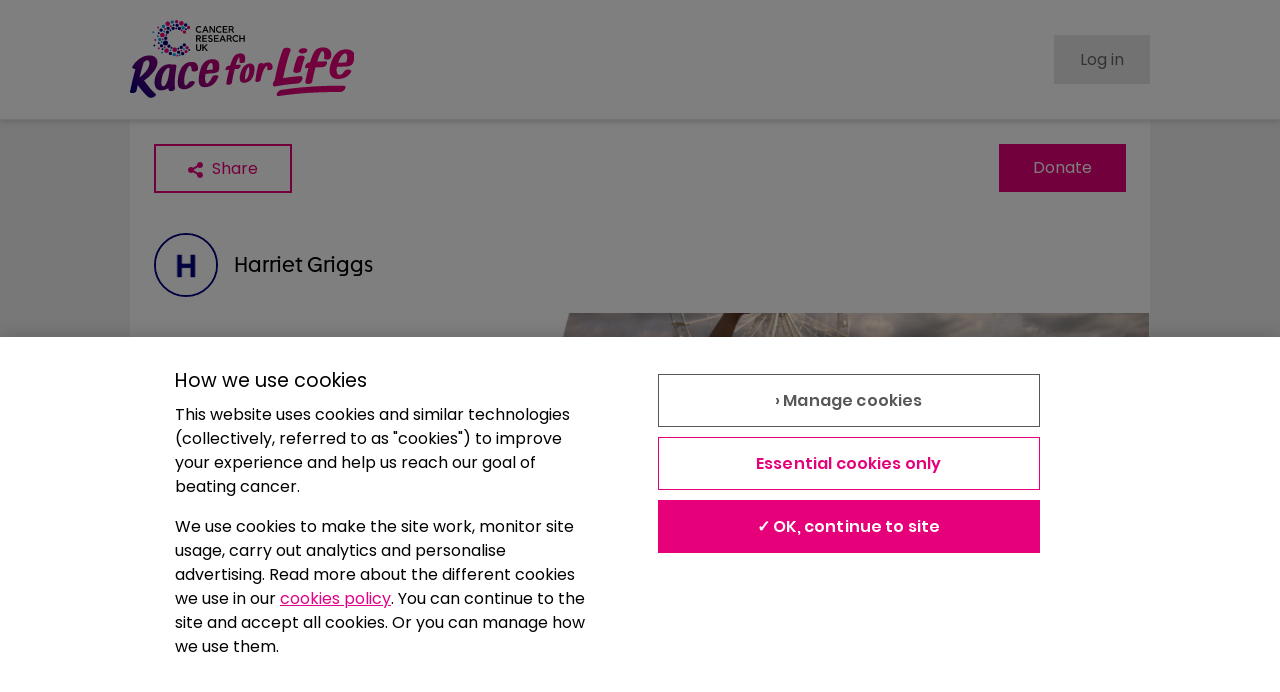

--- FILE ---
content_type: text/html; charset=utf-8
request_url: https://fundraise.cancerresearchuk.org/page/harriets-race-for-life-568
body_size: 14802
content:
<!DOCTYPE html><html lang="en"><head><meta charSet="utf-8" data-next-head=""/><meta name="viewport" content="initial-scale=1.0, width=device-width" data-next-head=""/><script async="" src="https://cdn.cookielaw.org/scripttemplates/otSDKStub.js" data-domain-script="81232513-709c-4b95-8a41-a4b812c22fdc"></script><title data-next-head="">Harriet&#x27;s Race for Life</title><meta name="robots" content="noindex" data-next-head=""/><meta property="og:title" content="Harriet&#x27;s Race for Life" data-next-head=""/><meta name="description" content="Cancer is happening right now, which is why I&#x27;m taking part in a Race for Life 10k to raise money and save lives.

1 in 2 people will be diagnosed with cancer in their lifetime. Every single pound you donate makes a difference to Cancer Research UK’s groundbreaking work, so please sponsor me now." data-next-head=""/><meta property="og:description" content="Cancer is happening right now, which is why I&#x27;m taking part in a Race for Life 10k to raise money and save lives.

1 in 2 people will be diagnosed with cancer in their lifetime. Every single pound you donate makes a difference to Cancer Research UK’s groundbreaking work, so please sponsor me now." data-next-head=""/><meta property="og:url" content="https://fundraise.cancerresearchuk.org/page/harriets-race-for-life-568" data-next-head=""/><meta property="og:type" content="website" data-next-head=""/><meta name="twitter:card" content="summary_large_image" data-next-head=""/><meta property="og:image" content="https://fundraise.cancerresearchuk.org/images/ce9cc169-5b80-4daf-a90c-6a971073edc5_1761918956772.png" data-next-head=""/><meta property="og:image:width" content="1200" data-next-head=""/><meta property="og:image:height" content="630" data-next-head=""/><style data-next-head="">
                      

        @font-face {
          font-family: Progress;
          src: url("https://rcl.assets.cancerresearchuk.org/fonts/Progress-Regular.woff2") format('woff2')
          ;
          font-weight: 400;
          font-style: normal;
          font-display: fallback;
        }
      
        @font-face {
          font-family: Progress;
          src: url("https://rcl.assets.cancerresearchuk.org/fonts/Progress-SemiBold.woff2") format('woff2')
          ;
          font-weight: 600;
          font-style: normal;
          font-display: fallback;
        }
      
        @font-face {
          font-family: Poppins;
          src: 
          url("https://rcl.assets.cancerresearchuk.org/fonts/Poppins-Light.woff") format('woff');
          font-weight: 300;
          font-style: normal;
          font-display: fallback;
        }
      
        @font-face {
          font-family: Poppins;
          src: url("https://rcl.assets.cancerresearchuk.org/fonts/Poppins-Regular.woff2") format('woff2')
          ;
          font-weight: 400;
          font-style: normal;
          font-display: fallback;
        }
      
        @font-face {
          font-family: Poppins;
          src: url("https://rcl.assets.cancerresearchuk.org/fonts/Poppins-SemiBold.woff2") format('woff2')
          ;
          font-weight: 600;
          font-style: normal;
          font-display: fallback;
        }
      
        @font-face {
          font-family: Poppins;
          src: 
          url("https://rcl.assets.cancerresearchuk.org/fonts/Poppins-Medium.woff") format('woff');
          font-weight: 500;
          font-style: normal;
          font-display: fallback;
        }
      

        @font-face {
          font-family: Progress;
          src: url("https://rcl.assets.cancerresearchuk.org/fonts/Progress-Regular.woff2") format('woff2')
          ;
          font-weight: 400;
          font-style: normal;
          font-display: fallback;
        }
      
        @font-face {
          font-family: Progress;
          src: url("https://rcl.assets.cancerresearchuk.org/fonts/Progress-SemiBold.woff2") format('woff2')
          ;
          font-weight: 600;
          font-style: normal;
          font-display: fallback;
        }
      
        @font-face {
          font-family: Poppins;
          src: 
          url("https://rcl.assets.cancerresearchuk.org/fonts/Poppins-Light.woff") format('woff');
          font-weight: 300;
          font-style: normal;
          font-display: fallback;
        }
      
        @font-face {
          font-family: Poppins;
          src: url("https://rcl.assets.cancerresearchuk.org/fonts/Poppins-Regular.woff2") format('woff2')
          ;
          font-weight: 400;
          font-style: normal;
          font-display: fallback;
        }
      
        @font-face {
          font-family: Poppins;
          src: url("https://rcl.assets.cancerresearchuk.org/fonts/Poppins-SemiBold.woff2") format('woff2')
          ;
          font-weight: 600;
          font-style: normal;
          font-display: fallback;
        }
      
        @font-face {
          font-family: Poppins;
          src: 
          url("https://rcl.assets.cancerresearchuk.org/fonts/Poppins-Medium.woff") format('woff');
          font-weight: 500;
          font-style: normal;
          font-display: fallback;
        }
      

        @font-face {
          font-family: ITCAvantGarde;
          src: 
          url("https://rcl.assets.cancerresearchuk.org/fonts/itc_-_itcavantgardepro-bold-webfont.woff") format('woff');
          font-weight: 700;
          font-style: normal;
          font-display: fallback;
        }
      
        @font-face {
          font-family: ITCAvantGarde;
          src: 
          url("https://rcl.assets.cancerresearchuk.org/fonts/ITCAvantGardePro-Demi.woff") format('woff');
          font-weight: 600;
          font-style: normal;
          font-display: fallback;
        }
      
        @font-face {
          font-family: ITCAvantGarde;
          src: 
          url("https://rcl.assets.cancerresearchuk.org/fonts/ITCAvantGardeStd-Bk.woff") format('woff');
          font-weight: 400;
          font-style: normal;
          font-display: fallback;
        }
      

        @font-face {
          font-family: juana;
          src: url("https://rcl.assets.cancerresearchuk.org/fonts/juana-semibold-webfont.woff2") format('woff2'), 
          url("https://rcl.assets.cancerresearchuk.org/fonts/juana-semibold-webfont.woff") format('woff');
          font-weight: 600;
          font-style: normal;
          font-display: fallback;
        }
      

                      a {
                        text-decoration: none;
                        color: black;
                        }
                        html {
                          -webkit-scroll-padding-top: 4em;
                          -moz-scroll-padding-top: 4em;
                          -ms-scroll-padding-top: 4em;
                          scroll-padding-top: 4em;
                          }</style><script>(function(w,d,s,l,i){w[l]=w[l]||[];w[l].push({'gtm.start':new Date().getTime(),event:'gtm.js'});
                           var f=d.getElementsByTagName(s)[0],j=d.createElement(s),dl=l!='dataLayer'?'&l='+l:'';
                           j.async=true;
                           j.src="https://www.googletagmanager.com/gtm.js?id="+i+dl;
                         f.parentNode.insertBefore(j,f);
                        })(window,document,'script','dataLayer','GTM-W2P9JD9');</script><noscript data-n-css=""></noscript><script defer="" noModule="" src="/_next/static/chunks/polyfills-42372ed130431b0a.js"></script><script src="/_next/static/chunks/webpack-73fe19e865495aa0.js" defer=""></script><script src="/_next/static/chunks/framework-1d261caf9f09435f.js" defer=""></script><script src="/_next/static/chunks/main-082d0f6c2055eee7.js" defer=""></script><script src="/_next/static/chunks/pages/_app-d0577452319ee1a7.js" defer=""></script><script src="/_next/static/chunks/9b6c5ff0-f14fc619af4a680f.js" defer=""></script><script src="/_next/static/chunks/7363-f71c95463cb92e03.js" defer=""></script><script src="/_next/static/chunks/7786-d5bb2a9a4a82f4f5.js" defer=""></script><script src="/_next/static/chunks/9256-6757f31325772215.js" defer=""></script><script src="/_next/static/chunks/5964-08fc047a6be0862a.js" defer=""></script><script src="/_next/static/chunks/1560-e11de4c270271b13.js" defer=""></script><script src="/_next/static/chunks/6162-4dc1e8c42415f918.js" defer=""></script><script src="/_next/static/chunks/4483-81ede5efb8421930.js" defer=""></script><script src="/_next/static/chunks/4010-5ad3ce13e35a26d1.js" defer=""></script><script src="/_next/static/chunks/4623-bcb66459620c6087.js" defer=""></script><script src="/_next/static/chunks/25-66c9729a0bbf4f59.js" defer=""></script><script src="/_next/static/chunks/2001-00773a2d26994cf7.js" defer=""></script><script src="/_next/static/chunks/3217-bd875fb29d4ed6fa.js" defer=""></script><script src="/_next/static/chunks/5012-7ba53c5eb52cf48d.js" defer=""></script><script src="/_next/static/chunks/2958-e6feae927adfc6ef.js" defer=""></script><script src="/_next/static/chunks/453-737c82f349137a40.js" defer=""></script><script src="/_next/static/chunks/9862-fe7fd3085d5947dd.js" defer=""></script><script src="/_next/static/chunks/4631-e955ab2ba06b0b8f.js" defer=""></script><script src="/_next/static/chunks/pages/page/%5B...slug%5D-5af8f587784641b0.js" defer=""></script><script src="/_next/static/Qcqx8fzC6DVzD7kXux1nE/_buildManifest.js" defer=""></script><script src="/_next/static/Qcqx8fzC6DVzD7kXux1nE/_ssgManifest.js" defer=""></script><style data-styled="" data-styled-version="6.1.19">html{font-size:16px;font-family:Poppins,sans-serif;line-height:1.5em;}/*!sc*/
body{background-color:#F2F2F2;color:#000;margin:0;padding:0;overflow-x:hidden;-webkit-text-size-adjust:100%;-moz-text-size-adjust:none;-ms-text-size-adjust:100%;-webkit-font-smoothing:antialiased;}/*!sc*/
*,*:after,*:before{-webkit-box-sizing:border-box;-moz-box-sizing:border-box;box-sizing:border-box;}/*!sc*/
@media (prefers-reduced-motion: reduce){*,*:after,*:before{-webkit-animation-play-state:paused!important;animation-play-state:paused!important;-webkit-animation-direction:reverse!important;animation-direction:reverse!important;-webkit-transition:none!important;transition:none!important;scroll-behavior:auto!important;}}/*!sc*/
table,td,th{border-spacing:0;border:1px solid #ccc;padding:10px;}/*!sc*/
.no-focus-outline a:focus,.no-focus-outline button:focus{outline:none;}/*!sc*/
img{width:100%;height:auto;}/*!sc*/
section{width:100%;}/*!sc*/
button{font-size:1em;}/*!sc*/
data-styled.g1[id="sc-global-gfBKTj1"]{content:"sc-global-gfBKTj1,"}/*!sc*/
.efOTp{position:fixed;top:0;left:0;z-index:100000;height:4px;width:0px;background-color:#E60079;transition-delay:0.2s;transition-timing-function:cubic-bezier(0,0,0.2,1);}/*!sc*/
data-styled.g2[id="sc-e7827c51-0"]{content:"efOTp,"}/*!sc*/
.kNfaPd{font-family:Poppins,sans-serif;word-break:normal;overflow-wrap:break-word;color:#000;text-align:left;font-size:1rem;line-height:1.5em;font-weight:300;padding:0;margin:0;margin-bottom:0;}/*!sc*/
.kNfaPd:last-child{margin-bottom:0;}/*!sc*/
.gQTHuX{font-family:Poppins,sans-serif;word-break:normal;overflow-wrap:break-word;color:#00007E;text-align:center;font-size:1rem;line-height:1.5em;font-weight:300;padding:0;margin:0;margin-bottom:1rem;margin-bottom:0!important;padding-bottom:0!important;}/*!sc*/
.gQTHuX:last-child{margin-bottom:0;}/*!sc*/
.eAMxgK{font-family:Poppins,sans-serif;word-break:normal;overflow-wrap:break-word;color:#000;text-align:left;font-size:1rem;line-height:1.5em;font-weight:300;padding:0;margin:0;margin-bottom:1rem;}/*!sc*/
.eAMxgK:last-child{margin-bottom:0;}/*!sc*/
.hA-Dykg{font-family:Poppins,sans-serif;word-break:normal;overflow-wrap:break-word;color:#000;text-align:left;font-size:1rem;line-height:1.5em;font-weight:300;padding:0;margin:0;margin-bottom:1rem;margin:0!important;padding-right:1.5rem!important;}/*!sc*/
.hA-Dykg:last-child{margin-bottom:0;}/*!sc*/
.ckcspB{font-family:Poppins,sans-serif;word-break:normal;overflow-wrap:break-word;color:#000;text-align:left;font-size:1rem;line-height:1.5em;font-weight:300;padding:0;margin:0;margin-bottom:1rem;margin-bottom:0.5rem!important;}/*!sc*/
.ckcspB:last-child{margin-bottom:0;}/*!sc*/
.keogJn{font-family:Poppins,sans-serif;word-break:normal;overflow-wrap:break-word;color:#000;text-align:left;font-size:1rem;line-height:1.5em;font-weight:300;padding:0;margin:0;margin-bottom:1rem;padding-bottom:1.5rem!important;}/*!sc*/
.keogJn:last-child{margin-bottom:0;}/*!sc*/
.dDxeyA{font-family:Poppins,sans-serif;word-break:normal;overflow-wrap:break-word;color:#000;text-align:left;font-size:1rem;line-height:1.5em;font-weight:300;padding:0;margin:0;margin-bottom:1rem;margin-top:2rem!important;}/*!sc*/
.dDxeyA:last-child{margin-bottom:0;}/*!sc*/
.iPYCob{font-family:Poppins,sans-serif;word-break:normal;overflow-wrap:break-word;color:#000;text-align:left;font-size:0.875rem;line-height:1.5em;font-weight:300;padding:0;margin:0;margin-bottom:1rem;}/*!sc*/
.iPYCob:last-child{margin-bottom:0;}/*!sc*/
.bYWGJg{font-family:Poppins,sans-serif;word-break:normal;overflow-wrap:break-word;color:#000;text-align:left;font-size:0.875rem;line-height:1.5em;font-weight:300;padding:0;margin:0;margin-bottom:0;}/*!sc*/
.bYWGJg:last-child{margin-bottom:0;}/*!sc*/
data-styled.g3[id="sc-bRKDuR"]{content:"kNfaPd,gQTHuX,eAMxgK,hA-Dykg,ckcspB,keogJn,dDxeyA,iPYCob,bYWGJg,"}/*!sc*/
.esNIsx{box-sizing:border-box;display:block;position:relative;width:100%;}/*!sc*/
data-styled.g4[id="sc-hvigdm"]{content:"esNIsx,"}/*!sc*/
.ddtZtH{max-width:1020px;display:block;margin:0 auto;}/*!sc*/
@media (min-width: 992px){.ddtZtH{display:-webkit-box;display:-webkit-flex;display:-ms-flexbox;display:flex;-webkit-flex-direction:row;-ms-flex-direction:row;flex-direction:row;-webkit-box-pack:justify;-webkit-justify-content:space-between;justify-content:space-between;}}/*!sc*/
data-styled.g5[id="sc-fhHczv"]{content:"ddtZtH,"}/*!sc*/
.cMkQHJ{box-sizing:border-box;display:inline-block;padding:1rem;position:relative;width:100%;-webkit-flex:0 1 auto;-ms-flex:0 1 auto;flex:0 1 auto;}/*!sc*/
data-styled.g6[id="sc-ggWZvA"]{content:"cMkQHJ,"}/*!sc*/
.jdkuUC{width:50%;display:block;float:left;}/*!sc*/
@media (min-width: 992px){.jdkuUC{-webkit-flex:0 0 140px;-ms-flex:0 0 140px;flex:0 0 140px;width:auto;}}/*!sc*/
data-styled.g7[id="sc-dTvVRJ"]{content:"jdkuUC,"}/*!sc*/
.cDNTpS{width:50%;display:block;float:left;}/*!sc*/
@media (min-width: 992px){.cDNTpS{-webkit-flex:0 0 170px;-ms-flex:0 0 170px;flex:0 0 170px;width:auto;}}/*!sc*/
data-styled.g8[id="sc-jwTyAe"]{content:"cDNTpS,"}/*!sc*/
.fcfnKH{display:-webkit-box;display:-webkit-flex;display:-ms-flexbox;display:flex;-webkit-flex-direction:column;-ms-flex-direction:column;flex-direction:column;}/*!sc*/
.fcfnKH a{font-size:0.875rem;font-weight:700;}/*!sc*/
data-styled.g9[id="sc-hjsuWn"]{content:"fcfnKH,"}/*!sc*/
.lkcmCm{padding:0;margin:0;}/*!sc*/
data-styled.g10[id="sc-jJLAfE"]{content:"lkcmCm,"}/*!sc*/
.kPgHai{list-style-type:none;display:block;padding:0;margin:0;line-height:1;padding-bottom:0.5rem;}/*!sc*/
data-styled.g11[id="sc-hwkwBN"]{content:"kPgHai,"}/*!sc*/
.dHAvLN{-webkit-flex:0 0 150px;-ms-flex:0 0 150px;flex:0 0 150px;}/*!sc*/
data-styled.g12[id="sc-kNOymR"]{content:"dHAvLN,"}/*!sc*/
.fqjLsk{height:40px;width:auto;}/*!sc*/
data-styled.g13[id="sc-dYwGCk"]{content:"fqjLsk,"}/*!sc*/
.bnqip{display:-webkit-box;display:-webkit-flex;display:-ms-flexbox;display:flex;-webkit-flex-direction:column;-ms-flex-direction:column;flex-direction:column;font-style:normal;}/*!sc*/
data-styled.g14[id="sc-lgpSej"]{content:"bnqip,"}/*!sc*/
.izrhvK{-webkit-transition:color 0.2s ease,background-size 0.3s ease;transition:color 0.2s ease,background-size 0.3s ease;overflow-wrap:break-word;background-color:rgba(255, 255, 255, 0);border:none;padding:0;color:#E60079;-webkit-text-decoration:underline;text-decoration:underline;font-family:Poppins,sans-serif;letter-spacing:0px;background-repeat:no-repeat;background-position-y:calc(100%);-webkit-background-size:100% 2px;background-size:100% 2px;font-weight:700;}/*!sc*/
.izrhvK:focus-visible{outline:auto;}/*!sc*/
.izrhvK:hover{cursor:pointer;-webkit-background-size:100% 100%;background-size:100% 100%;color:#CC006C;}/*!sc*/
data-styled.g15[id="sc-eqYatC"]{content:"izrhvK,"}/*!sc*/
.jTtZtQ{display:inline-block;vertical-align:middle;height:1rem;width:1rem;}/*!sc*/
.jTtZtQ path{fill:currentColor;}/*!sc*/
.byfrHs{display:inline-block;vertical-align:middle;height:100%;width:100%;}/*!sc*/
.byfrHs path{fill:currentColor;}/*!sc*/
.BCKem{display:inline-block;vertical-align:middle;height:1em;width:1em;}/*!sc*/
.BCKem path{fill:#E60079;}/*!sc*/
data-styled.g16[id="sc-kcLKEh"]{content:"jTtZtQ,byfrHs,BCKem,"}/*!sc*/
.giryAt{box-sizing:border-box;position:relative;width:100%;background-color:#fff;z-index:9998;}/*!sc*/
data-styled.g17[id="sc-dntSTA"]{content:"giryAt,"}/*!sc*/
.kdldHG{position:relative;box-sizing:border-box;width:100%;height:72px;}/*!sc*/
@media (min-width: 992px){.kdldHG{height:120px;}}/*!sc*/
data-styled.g18[id="sc-kvnevz"]{content:"kdldHG,"}/*!sc*/
.hSdlwU{box-sizing:border-box;width:100%;height:100%;padding:0 1rem;background-color:#fff;position:relative;border-bottom:solid 1px #E6E6E6;height:72px;box-shadow:0px 0px 7px 1px #c6c6c6;top:0;position:fixed;-webkit-transition:height 0.2s ease;transition:height 0.2s ease;}/*!sc*/
@media (min-width: 992px){.hSdlwU{position:fixed;height:120px;}}/*!sc*/
data-styled.g19[id="sc-dFVmKS"]{content:"hSdlwU,"}/*!sc*/
.jDIAhj{box-sizing:border-box;display:-webkit-box;display:-webkit-flex;display:-ms-flexbox;display:flex;-webkit-align-items:center;-webkit-box-align:center;-ms-flex-align:center;align-items:center;-webkit-box-pack:justify;-webkit-justify-content:space-between;justify-content:space-between;width:100%;height:100%;margin:0 auto;max-width:1020px;}/*!sc*/
data-styled.g20[id="sc-kCuUfV"]{content:"jDIAhj,"}/*!sc*/
.DRRbU{height:100%;width:auto;max-width:100%;max-height:100%;}/*!sc*/
data-styled.g21[id="sc-dNdcvo"]{content:"DRRbU,"}/*!sc*/
.ckATXk{display:-webkit-box;display:-webkit-flex;display:-ms-flexbox;display:flex;-webkit-flex-direction:column;-ms-flex-direction:column;flex-direction:column;-webkit-box-pack:space-around;-ms-flex-pack:space-around;-webkit-justify-content:space-around;justify-content:space-around;width:auto;-webkit-transition:height 0.2s ease;transition:height 0.2s ease;height:40px;}/*!sc*/
@media (min-width: 992px){.ckATXk{height:80px;}}/*!sc*/
data-styled.g22[id="sc-fbQrwq"]{content:"ckATXk,"}/*!sc*/
.kktkcQ{display:inline-block;}/*!sc*/
data-styled.g23[id="sc-gGKoUb"]{content:"kktkcQ,"}/*!sc*/
.hkZsCi{left:-999px;position:absolute;top:auto;width:1px;height:1px;overflow:hidden;z-index:-999;}/*!sc*/
.hkZsCi:focus,.hkZsCi:active,.hkZsCi:focus-within{left:auto;top:auto;width:30%;height:auto;overflow:auto;margin:10px 35%;padding:1rem;border-radius:15px;border:4px solid yellow;text-align:center;font-size:1.2em;z-index:999;}/*!sc*/
data-styled.g24[id="sc-hwddKA"]{content:"hkZsCi,"}/*!sc*/
.ieINcT{height:100%;display:-webkit-box;display:-webkit-flex;display:-ms-flexbox;display:flex;-webkit-flex-direction:column;-ms-flex-direction:column;flex-direction:column;-webkit-box-pack:space-around;-ms-flex-pack:space-around;-webkit-justify-content:space-around;justify-content:space-around;}/*!sc*/
data-styled.g26[id="sc-eqNDNG"]{content:"ieINcT,"}/*!sc*/
.bPOuai{height:auto;margin:auto 0;}/*!sc*/
data-styled.g27[id="sc-fVHBlr"]{content:"bPOuai,"}/*!sc*/
.fPxTqP{box-sizing:border-box;border-radius:50%;height:64px;object-fit:cover;width:64px;border-style:solid;border-width:2px;border-color:#00007E;}/*!sc*/
data-styled.g28[id="sc-gLaqbQ"]{content:"fPxTqP,"}/*!sc*/
.iotNhr{background-color:#fff;padding:0;margin:0 0 2rem 0;background-color:transparent;margin-bottom:3.5rem!important;}/*!sc*/
.iotNhr:last-child{margin-bottom:0;}/*!sc*/
.dWkQnL{background-color:#fff;padding:1.5rem;margin:0 0 2rem 0;background-color:#fff;margin:0!important;padding:1.5rem!important;}/*!sc*/
.dWkQnL:last-child{margin-bottom:0;}/*!sc*/
.lhBOyx{background-color:#fff;padding:0;margin:0 0 2rem 0;background-color:transparent;margin-bottom:2rem!important;}/*!sc*/
.lhBOyx:last-child{margin-bottom:0;}/*!sc*/
.dOhnrL{background-color:#fff;padding:1.5rem;margin:0 0 2rem 0;background-color:#fff;margin:0!important;padding:0!important;}/*!sc*/
.dOhnrL:last-child{margin-bottom:0;}/*!sc*/
.hziFcn{background-color:#fff;padding:0;margin:0 0 2rem 0;background-color:transparent;}/*!sc*/
.hziFcn:last-child{margin-bottom:0;}/*!sc*/
.gbWyEw{background-color:#fff;padding:1.5rem;margin:0 0 2rem 0;background-color:#fff;margin:0!important;}/*!sc*/
.gbWyEw:last-child{margin-bottom:0;}/*!sc*/
.ezPVMN{background-color:#fff;padding:0;margin:0 0 2rem 0;background-color:transparent;margin-bottom:0!important;}/*!sc*/
.ezPVMN:last-child{margin-bottom:0;}/*!sc*/
.kEFevQ{background-color:#fff;padding:1.5rem;margin:0 0 2rem 0;background-color:#fff;margin:0!important;padding:1.5rem!important;padding-bottom:3.5rem!important;}/*!sc*/
.kEFevQ:last-child{margin-bottom:0;}/*!sc*/
.jYUUoC{background-color:#fff;padding:0;margin:0 0 2rem 0;background-color:transparent;margin-bottom:1rem!important;}/*!sc*/
.jYUUoC:last-child{margin-bottom:0;}/*!sc*/
.ceYzIw{background-color:#fff;padding:0;margin:0 0 2rem 0;background-color:transparent;margin:0!important;margin-top:0.5rem!important;margin-bottom:0.5rem!important;padding:0!important;}/*!sc*/
.ceYzIw:last-child{margin-bottom:0;}/*!sc*/
.eGaRnB{background-color:#fff;padding:0;margin:0 0 2rem 0;background-color:transparent;margin-bottom:1.5rem!important;}/*!sc*/
.eGaRnB:last-child{margin-bottom:0;}/*!sc*/
.ifvNeh{background-color:#fff;padding:1.5rem;margin:0 0 2rem 0;background-color:#fff;padding-top:0!important;}/*!sc*/
.ifvNeh:last-child{margin-bottom:0;}/*!sc*/
.fDlxWJ{background-color:#fff;padding:1.5rem;margin:0 0 2rem 0;background-color:lightBackground;}/*!sc*/
.fDlxWJ:last-child{margin-bottom:0;}/*!sc*/
.gXHnbk{background-color:#fff;padding:0;margin:0 0 2rem 0;background-color:transparent;margin-bottom:0.5rem!important;}/*!sc*/
.gXHnbk:last-child{margin-bottom:0;}/*!sc*/
.flIQOH{background-color:#fff;padding:1.5rem;margin:0 0 2rem 0;background-color:#fff;padding:0!important;}/*!sc*/
.flIQOH:last-child{margin-bottom:0;}/*!sc*/
.fwkDFL{background-color:#fff;padding:1.5rem;margin:0 0 2rem 0;background-color:lightBackground;margin-bottom:2rem!important;}/*!sc*/
.fwkDFL:last-child{margin-bottom:0;}/*!sc*/
.iOmiwc{background-color:#fff;padding:0;margin:0 0 2rem 0;background-color:transparent;padding-top:0.5rem!important;padding-right:1.5rem!important;padding-bottom:0.5rem!important;padding-left:1.5rem!important;}/*!sc*/
.iOmiwc:last-child{margin-bottom:0;}/*!sc*/
data-styled.g29[id="sc-ipUnzB"]{content:"iotNhr,dWkQnL,lhBOyx,dOhnrL,hziFcn,gbWyEw,ezPVMN,kEFevQ,jYUUoC,ceYzIw,eGaRnB,ifvNeh,fDlxWJ,gXHnbk,flIQOH,fwkDFL,iOmiwc,"}/*!sc*/
.guhJsh{margin-left:0.5rem;}/*!sc*/
.guhJsh:first-of-type{margin-left:0;}/*!sc*/
data-styled.g30[id="sc-eQwNpu"]{content:"guhJsh,"}/*!sc*/
.gJZXbG{box-sizing:border-box;min-height:3rem;height:-webkit-min-content;height:-moz-min-content;height:min-content;display:inline-block;vertical-align:middle;padding:calc( (3rem - ( 2px * 2) - 1.5em ) / 2) 2em;width:auto;min-width:auto;border-radius:0px;border-style:solid;border-width:2px;-webkit-transition:color 0.2s ease,background-color 0.2s ease,border-color 0.2s ease;transition:color 0.2s ease,background-color 0.2s ease,border-color 0.2s ease;cursor:pointer;font-size:1rem;font-family:Poppins,sans-serif;font-weight:400;text-align:center;text-transform:none;-webkit-text-decoration:none;text-decoration:none;background-color:#fff;border-color:#E60079;color:#E60079!important;}/*!sc*/
.gJZXbG:focus-visible{outline:auto;}/*!sc*/
.gJZXbG:focus,.gJZXbG:hover{background-color:#FFE6F3;border-color:#FFE6F3;color:#CC006C!important;}/*!sc*/
.gJZXbG:disabled{cursor:not-allowed;background-color:#E6E6E6;color:#666666!important;border-color:#E6E6E6;}/*!sc*/
.HXfEp{box-sizing:border-box;min-height:3rem;height:-webkit-min-content;height:-moz-min-content;height:min-content;display:inline-block;vertical-align:middle;padding:calc( (3rem - ( 2px * 2) - 1.5em ) / 2) 2em;width:auto;min-width:auto;border-radius:0px;border-style:solid;border-width:2px;-webkit-transition:color 0.2s ease,background-color 0.2s ease,border-color 0.2s ease;transition:color 0.2s ease,background-color 0.2s ease,border-color 0.2s ease;cursor:pointer;font-size:1rem;font-family:Poppins,sans-serif;font-weight:400;text-align:center;text-transform:none;-webkit-text-decoration:none;text-decoration:none;background-color:#E60079;border-color:#E60079;color:#fff!important;}/*!sc*/
.HXfEp:focus-visible{outline:auto;}/*!sc*/
.HXfEp:focus,.HXfEp:hover{background-color:#CC006C;border-color:#CC006C;color:#fff!important;}/*!sc*/
.HXfEp:disabled{cursor:not-allowed;background-color:#E6E6E6;color:#666666!important;border-color:#E6E6E6;}/*!sc*/
.dIZJiE{box-sizing:border-box;min-height:3rem;height:-webkit-min-content;height:-moz-min-content;height:min-content;display:inline-block;vertical-align:middle;padding:calc( (3rem - ( 2px * 2) - 1.5em ) / 2) 2em;width:auto;min-width:auto;border-radius:0px;border-style:solid;border-width:2px;-webkit-transition:color 0.2s ease,background-color 0.2s ease,border-color 0.2s ease;transition:color 0.2s ease,background-color 0.2s ease,border-color 0.2s ease;cursor:pointer;font-size:1rem;font-family:Poppins,sans-serif;font-weight:400;text-align:center;text-transform:none;-webkit-text-decoration:none;text-decoration:none;display:inline-block;padding:0;border:0px;background-color:rgba(255, 255, 255, 0);-webkit-transition:color 0.2s ease;transition:color 0.2s ease;color:#E60079;}/*!sc*/
.dIZJiE:focus-visible{outline:auto;}/*!sc*/
.dIZJiE:focus,.dIZJiE:hover{color:#CC006C;}/*!sc*/
.dIZJiE:disabled{cursor:not-allowed;background-color:transparent;color:#666666!important;border-color:transparent;}/*!sc*/
data-styled.g31[id="sc-gvqKNf"]{content:"gJZXbG,HXfEp,dIZJiE,"}/*!sc*/
.cePhDB{font-family:Progress,Arial,Helvetica,sans-serif;font-weight:600;word-break:break-word;overflow-wrap:break-word;color:#00007E;line-height:1.25em;text-transform:none;margin-top:2rem;margin-bottom:1.5rem;max-width:100%;text-align:left;margin:0!important;padding-right:1.5rem!important;font-size:2rem;}/*!sc*/
.cePhDB:first-child{margin-top:0;}/*!sc*/
@media (min-width: 768px){.cePhDB{font-size:2.5rem;}}/*!sc*/
@media (min-width: 992px){.cePhDB{font-size:3.125rem;}}/*!sc*/
data-styled.g32[id="sc-cOpnSz"]{content:"cePhDB,"}/*!sc*/
.fPqvmM{font-family:Progress,Arial,Helvetica,sans-serif;font-weight:600;word-break:normal;overflow-wrap:break-word;color:#000;line-height:1.25em;text-transform:none;margin-top:2rem;margin-bottom:1.5rem;max-width:100%;text-align:left;margin-bottom:0.5rem!important;font-size:1.25rem;}/*!sc*/
.fPqvmM:first-child{margin-top:0;}/*!sc*/
@media (min-width: 768px){.fPqvmM{font-size:1.25rem;}}/*!sc*/
@media (min-width: 992px){.fPqvmM{font-size:1.5625rem;}}/*!sc*/
.eRPTLx{font-family:Progress,Arial,Helvetica,sans-serif;font-weight:600;word-break:normal;overflow-wrap:break-word;color:#00007E;line-height:1.25em;text-transform:none;margin-top:2rem;margin-bottom:1.5rem;max-width:100%;text-align:left;margin-top:0!important;margin-bottom:0!important;font-size:1.25rem;}/*!sc*/
.eRPTLx:first-child{margin-top:0;}/*!sc*/
@media (min-width: 768px){.eRPTLx{font-size:1.25rem;}}/*!sc*/
@media (min-width: 992px){.eRPTLx{font-size:1.5625rem;}}/*!sc*/
.hRMgGV{font-family:Progress,Arial,Helvetica,sans-serif;font-weight:600;word-break:normal;overflow-wrap:break-word;color:#00007E;line-height:1.25em;text-transform:none;margin-top:2rem;margin-bottom:1.5rem;max-width:100%;text-align:left;font-size:1.25rem;}/*!sc*/
.hRMgGV:first-child{margin-top:0;}/*!sc*/
@media (min-width: 768px){.hRMgGV{font-size:1.25rem;}}/*!sc*/
@media (min-width: 992px){.hRMgGV{font-size:1.5625rem;}}/*!sc*/
.llrqzu{font-family:Progress,Arial,Helvetica,sans-serif;font-weight:600;word-break:normal;overflow-wrap:break-word;color:#00007E;line-height:1.25em;text-transform:none;margin-top:2rem;margin-bottom:1.5rem;max-width:100%;text-align:left;margin-top:0!important;margin-bottom:0!important;font-size:1.25rem;}/*!sc*/
.llrqzu:first-child{margin-top:0;}/*!sc*/
@media (min-width: 768px){.llrqzu{font-size:1.25rem;}}/*!sc*/
@media (min-width: 992px){.llrqzu{font-size:1.25rem;}}/*!sc*/
.iHkKdf{font-family:Progress,Arial,Helvetica,sans-serif;font-weight:600;word-break:normal;overflow-wrap:break-word;color:#00007E;line-height:1.25em;text-transform:none;margin-top:2rem;margin-bottom:1.5rem;max-width:100%;text-align:left;margin-top:0!important;margin-bottom:0!important;font-size:1rem;}/*!sc*/
.iHkKdf:first-child{margin-top:0;}/*!sc*/
@media (min-width: 768px){.iHkKdf{font-size:1rem;}}/*!sc*/
@media (min-width: 992px){.iHkKdf{font-size:1rem;}}/*!sc*/
data-styled.g33[id="sc-kjwdDK"]{content:"fPqvmM,eRPTLx,hRMgGV,llrqzu,iHkKdf,"}/*!sc*/
.kbzyJZ.kbzyJZ{max-width:1020px;margin:0 auto;}/*!sc*/
data-styled.g38[id="sc-3469f3ac-0"]{content:"kbzyJZ,"}/*!sc*/
.fGFFoU.fGFFoU{display:-webkit-box;display:-webkit-flex;display:-ms-flexbox;display:flex;-webkit-flex-direction:row;-ms-flex-direction:row;flex-direction:row;gap:0;}/*!sc*/
data-styled.g40[id="sc-3469f3ac-2"]{content:"fGFFoU,"}/*!sc*/
.gYLQSw.gYLQSw{display:-webkit-box;display:-webkit-flex;display:-ms-flexbox;display:flex;-webkit-flex-direction:row;-ms-flex-direction:row;flex-direction:row;-webkit-box-pack:justify;-webkit-justify-content:space-between;justify-content:space-between;}/*!sc*/
data-styled.g43[id="sc-3469f3ac-5"]{content:"gYLQSw,"}/*!sc*/
.ibbUjq{display:-webkit-box;display:-webkit-flex;display:-ms-flexbox;display:flex;-webkit-flex-direction:row;-ms-flex-direction:row;flex-direction:row;-webkit-box-pack:center;-ms-flex-pack:center;-webkit-justify-content:center;justify-content:center;}/*!sc*/
data-styled.g47[id="sc-3469f3ac-9"]{content:"ibbUjq,"}/*!sc*/
.hJPaPD{display:-webkit-box;display:-webkit-flex;display:-ms-flexbox;display:flex;-webkit-flex-direction:row;-ms-flex-direction:row;flex-direction:row;-webkit-box-pack:center;-ms-flex-pack:center;-webkit-justify-content:center;justify-content:center;-webkit-align-items:center;-webkit-box-align:center;-ms-flex-align:center;align-items:center;}/*!sc*/
data-styled.g49[id="sc-3469f3ac-11"]{content:"hJPaPD,"}/*!sc*/
.eiHsHv{display:-webkit-box;display:-webkit-flex;display:-ms-flexbox;display:flex;-webkit-flex-direction:column;-ms-flex-direction:column;flex-direction:column;-webkit-box-pack:space-around;-ms-flex-pack:space-around;-webkit-justify-content:space-around;justify-content:space-around;}/*!sc*/
data-styled.g56[id="sc-3469f3ac-18"]{content:"eiHsHv,"}/*!sc*/
.kGXSBj{display:-webkit-box;display:-webkit-flex;display:-ms-flexbox;display:flex;height:100%;-webkit-flex-direction:column;-ms-flex-direction:column;flex-direction:column;-webkit-box-pack:center;-ms-flex-pack:center;-webkit-justify-content:center;justify-content:center;-webkit-align-items:center;-webkit-box-align:center;-ms-flex-align:center;align-items:center;}/*!sc*/
data-styled.g58[id="sc-3469f3ac-20"]{content:"kGXSBj,"}/*!sc*/
.fBXdwj{height:auto;width:100%;margin:auto;vertical-align:bottom;-webkit-animation:ffVuzP 3s ease-in-out infinite;animation:ffVuzP 3s ease-in-out infinite;}/*!sc*/
data-styled.g61[id="sc-3469f3ac-23"]{content:"fBXdwj,"}/*!sc*/
.czdrXe{position:relative;color:#E60079;margin:0 1rem 0 0;height:1.5em;margin-bottom:0;width:2em;}/*!sc*/
@media (min-width:992px){.czdrXe{-webkit-flex-direction:column;-ms-flex-direction:column;flex-direction:column;height:2em;margin:0 0 1rem 0;width:auto;}}/*!sc*/
data-styled.g84[id="sc-3469f3ac-46"]{content:"czdrXe,"}/*!sc*/
.coMofL{display:-webkit-box;display:-webkit-flex;display:-ms-flexbox;display:flex;-webkit-flex-direction:row;-ms-flex-direction:row;flex-direction:row;-webkit-box-pack:start;-ms-flex-pack:start;-webkit-justify-content:flex-start;justify-content:flex-start;text-align:left;}/*!sc*/
.coMofL svg{-webkit-transition:-webkit-transform ease 0.3s;transition:transform ease 0.3s;}/*!sc*/
.coMofL:hover div>svg{-webkit-transform:scale(1);-moz-transform:scale(1);-ms-transform:scale(1);transform:scale(1);}/*!sc*/
@media (min-width:992px){.coMofL{-webkit-flex-direction:column;-ms-flex-direction:column;flex-direction:column;-webkit-flex:0 1;-ms-flex:0 1;flex:0 1;text-align:center;}}/*!sc*/
data-styled.g85[id="sc-3469f3ac-47"]{content:"coMofL,"}/*!sc*/
.jWwIVU{margin-bottom:1rem;}/*!sc*/
.jWwIVU:last-child{margin-bottom:0;}/*!sc*/
@media (min-width:992px){.jWwIVU{margin-bottom:0;width:33.33%;margin:0 auto;}}/*!sc*/
data-styled.g86[id="sc-3469f3ac-48"]{content:"jWwIVU,"}/*!sc*/
.hfcsql{display:-webkit-box;display:-webkit-flex;display:-ms-flexbox;display:flex;-webkit-flex-direction:column;-ms-flex-direction:column;flex-direction:column;}/*!sc*/
@media (min-width:992px){.hfcsql{-webkit-flex-direction:column-reverse;-ms-flex-direction:column-reverse;flex-direction:column-reverse;}}/*!sc*/
data-styled.g88[id="sc-3469f3ac-50"]{content:"hfcsql,"}/*!sc*/
.taUpR.taUpR{padding:0 1.5rem;}/*!sc*/
@media (min-width:992px){.taUpR.taUpR{padding:1rem 1.5rem;}}/*!sc*/
data-styled.g89[id="sc-3469f3ac-51"]{content:"taUpR,"}/*!sc*/
@media print{.jLxyCG{display:none;}}/*!sc*/
data-styled.g90[id="sc-bc1833f6-0"]{content:"jLxyCG,"}/*!sc*/
.equgrX{padding-left:1.5em;padding-right:1.5rem;}/*!sc*/
.equgrX span div{margin-top:0!important;}/*!sc*/
data-styled.g91[id="sc-bc1833f6-1"]{content:"equgrX,"}/*!sc*/
.leisog{min-height:calc(100vh - 200px);margin:0;overflow:hidden;background-color:transparent;}/*!sc*/
@media (min-width:576px){.leisog{margin:0 1rem;}}/*!sc*/
@media print{.leisog{min-height:100vh;}}/*!sc*/
data-styled.g100[id="sc-5dc99d51-0"]{content:"leisog,"}/*!sc*/
.jiqGJW{padding-bottom:3.5rem;clear:both;background-color:#fff;}/*!sc*/
@media print{.jiqGJW{display:none;}}/*!sc*/
data-styled.g101[id="sc-5dc99d51-1"]{content:"jiqGJW,"}/*!sc*/
.dnfBzE.dnfBzE{border:none;text-transform:none;-webkit-text-decoration:none;text-decoration:none;min-height:0;font-family:Poppins,sans-serif;font-weight:700;font-size:0.875rem;color:#E60079;position:relative;text-align:left;}/*!sc*/
data-styled.g103[id="sc-5dc99d51-3"]{content:"dnfBzE,"}/*!sc*/
.fPOGUg{margin:0 0.5rem;-webkit-transform:rotateX(0deg);-moz-transform:rotateX(0deg);-ms-transform:rotateX(0deg);transform:rotateX(0deg);-webkit-transition:-webkit-transform 0.5s ease;transition:transform 0.5s ease;display:-webkit-box;display:-webkit-flex;display:-ms-flexbox;display:flex;-webkit-flex-direction:column;-ms-flex-direction:column;flex-direction:column;-webkit-box-pack:space-around;-ms-flex-pack:space-around;-webkit-justify-content:space-around;justify-content:space-around;}/*!sc*/
data-styled.g105[id="sc-5dc99d51-5"]{content:"fPOGUg,"}/*!sc*/
.jhQFU{display:-webkit-box;display:-webkit-flex;display:-ms-flexbox;display:flex;white-space:pre;}/*!sc*/
data-styled.g106[id="sc-5dc99d51-6"]{content:"jhQFU,"}/*!sc*/
.goAfb{display:inline-block;border-width:1px;border-style:solid;text-align:center;font-size:1rem;padding:0.5rem;border-radius:1.5rem;height:auto;width:auto;line-height:1rem;min-width:calc(1rem + 1rem);background-color:#E6E6E6;border-color:transparent;color:#00007E;}/*!sc*/
data-styled.g141[id="sc-cpclqO"]{content:"goAfb,"}/*!sc*/
.cdKAqJ{position:relative;display:inline-block;}/*!sc*/
data-styled.g142[id="sc-dTWiOz"]{content:"cdKAqJ,"}/*!sc*/
.fLVpbF{display:-webkit-box;display:-webkit-flex;display:-ms-flexbox;display:flex;-webkit-align-items:center;-webkit-box-align:center;-ms-flex-align:center;align-items:center;-webkit-box-pack:start;-ms-flex-pack:start;-webkit-justify-content:start;justify-content:start;-webkit-flex:1;-ms-flex:1;flex:1;}/*!sc*/
data-styled.g148[id="sc-VLMBG"]{content:"fLVpbF,"}/*!sc*/
.hlJRbc{-webkit-flex:1;-ms-flex:1;flex:1;margin-left:1rem;text-align:left;min-width:0;}/*!sc*/
data-styled.g149[id="sc-gXbNzB"]{content:"hlJRbc,"}/*!sc*/
.hkxSOw{font-family:Progress,Arial,Helvetica,sans-serif;font-size:1.25rem;white-space:normal;word-break:break-word;}/*!sc*/
data-styled.g150[id="sc-dcMTLQ"]{content:"hkxSOw,"}/*!sc*/
.inqzJl{margin-top:16px;}/*!sc*/
data-styled.g171[id="sc-ciCoXh"]{content:"inqzJl,"}/*!sc*/
.cdkOne{position:relative;height:16px;margin-bottom:0;background-color:#E6E6E6;box-shadow:inset 0 1px 2px rgba(0, 0, 0, 0.1);-webkit-animation:gGMTqK 0.3s 0.5s 1 ease-out;animation:gGMTqK 0.3s 0.5s 1 ease-out;}/*!sc*/
data-styled.g172[id="sc-jDJeIs"]{content:"cdkOne,"}/*!sc*/
.dQnnot{position:absolute;left:0;height:16px;background-color:#00007E;box-shadow:inset 0 -1px 0 rgba(0, 0, 0, 0.15);-webkit-transition:width 0.6s ease;transition:width 0.6s ease;width:0%;}/*!sc*/
.dQnnot::before{content:"";display:inline-block;position:absolute;margin:auto;position:absolute;top:0;bottom:0;right:0;width:0px;height:0px;border-radius:50%;opacity:0;-webkit-filter:blur(2px);filter:blur(2px);background-color:#00007E;}/*!sc*/
.hcGkDr{position:absolute;left:0;height:16px;background-color:#E60079;box-shadow:inset 0 -1px 0 rgba(0, 0, 0, 0.15);-webkit-transition:width 0.6s ease;transition:width 0.6s ease;width:100%;}/*!sc*/
.hcGkDr::before{content:"";display:inline-block;position:absolute;margin:auto;position:absolute;top:0;bottom:0;right:0;width:0px;height:0px;border-radius:50%;opacity:0;-webkit-filter:blur(2px);filter:blur(2px);background-color:#E60079;-webkit-animation:frGYjq 0.33s 0.75s 3 ease-in;animation:frGYjq 0.33s 0.75s 3 ease-in;}/*!sc*/
data-styled.g173[id="sc-eEHciv"]{content:"dQnnot,hcGkDr,"}/*!sc*/
.infnYN{position:absolute;width:1px;height:1px;padding:0;margin:-1px;overflow:hidden;clip:rect(0, 0, 0, 0);border:0;}/*!sc*/
data-styled.g174[id="sc-KsiuK"]{content:"infnYN,"}/*!sc*/
.cSicNn{padding:1.5rem 1.5rem 0 1.5rem;}/*!sc*/
data-styled.g197[id="sc-8e1f292f-1"]{content:"cSicNn,"}/*!sc*/
.gzTjUv{margin-right:1.5rem;}/*!sc*/
data-styled.g199[id="sc-8e1f292f-3"]{content:"gzTjUv,"}/*!sc*/
.hCKHdW{text-align:center;background-color:#E6E6E6;border-radius:3.2rem;padding:5px;position:relative;}/*!sc*/
.hCKHdW p{margin:0;}/*!sc*/
data-styled.g203[id="sc-hldWLq"]{content:"hCKHdW,"}/*!sc*/
.fvmZEj{padding:0 46px 12px;margin-top:1.5rem;position:relative;}/*!sc*/
.fvmZEj div>div>div:not(:first-child):after{content:"\25bc";color:#E6E6E6;position:absolute;top:-36px;right:-15px;font-size:32px;}/*!sc*/
data-styled.g204[id="sc-iPXUjb"]{content:"fvmZEj,"}/*!sc*/
.daqIEN{color:#00007E;font-size:2.625rem;line-height:3rem;font-family:Progress,Arial,Helvetica,sans-serif;text-transform:none;font-weight:500;}/*!sc*/
data-styled.g205[id="sc-hlweCQ"]{content:"daqIEN,"}/*!sc*/
.eqcOTS{color:#000;font-family:Progress,Arial,Helvetica,sans-serif;text-transform:none;font-weight:500;}/*!sc*/
data-styled.g206[id="sc-iQqcaB"]{content:"eqcOTS,"}/*!sc*/
.drmfMA{color:#00007E;font-family:Progress,Arial,Helvetica,sans-serif;text-transform:none;font-weight:500;}/*!sc*/
data-styled.g207[id="sc-fcSHUR"]{content:"drmfMA,"}/*!sc*/
.jnvEJL{display:block;text-align:right;margin-top:12px;margin-bottom:0;font-family:Poppins,sans-serif;}/*!sc*/
data-styled.g208[id="sc-jCWzJg"]{content:"jnvEJL,"}/*!sc*/
.gDXxcF{font-family:Progress,Arial,Helvetica,sans-serif;margin:0;}/*!sc*/
data-styled.g209[id="sc-fvubMj"]{content:"gDXxcF,"}/*!sc*/
.bsJuly{display:-webkit-box;display:-webkit-flex;display:-ms-flexbox;display:flex;-webkit-box-pack:center;-ms-flex-pack:center;-webkit-justify-content:center;justify-content:center;-webkit-align-items:center;-webkit-box-align:center;-ms-flex-align:center;align-items:center;font-weight:normal;margin-bottom:0;height:initial;-webkit-text-decoration:none;text-decoration:none;text-align:left;border-radius:0;}/*!sc*/
.bsJuly.bsJuly{margin:auto;width:100%;}/*!sc*/
.bsJuly.bsJuly :focus{color:#E60079;}/*!sc*/
data-styled.g212[id="sc-2dce5206-0"]{content:"bsJuly,"}/*!sc*/
.gSIzyN{-webkit-transform:initial;-moz-transform:initial;-ms-transform:initial;transform:initial;transition-duration:0.5s;color:#00007E;margin-left:0.5rem;}/*!sc*/
data-styled.g213[id="sc-2dce5206-1"]{content:"gSIzyN,"}/*!sc*/
.eErshQ{-webkit-transition:0.5s ease;transition:0.5s ease;max-height:1px;visibility:hidden;overflow:hidden;margin:0 -0;}/*!sc*/
data-styled.g214[id="sc-2dce5206-2"]{content:"eErshQ,"}/*!sc*/
.igqLrE{position:relative;}/*!sc*/
data-styled.g215[id="sc-455e99a4-0"]{content:"igqLrE,"}/*!sc*/
.elBsoS{position:absolute;top:0;height:100%;background:none;pointer-events:none;background:linear-gradient( 90deg,rgba(255,255,255,1) 0%,rgba(255,255,255,0) 10%,rgba(255,255,255,0) 90%,rgba(255,255,255,1) 100% );left:-2rem;right:-2rem;}/*!sc*/
@media (min-width:576px){.elBsoS{left:0;right:0;}}/*!sc*/
data-styled.g216[id="sc-455e99a4-1"]{content:"elBsoS,"}/*!sc*/
.ixJdal{display:-webkit-box;display:-webkit-flex;display:-ms-flexbox;display:flex;overflow-x:scroll;scroll-snap-snap-align:center;scroll-snap-align:center;-webkit-scroll-snap-type:x mandatory;-ms-scroll-snap-type:x mandatory;scroll-snap-type:x mandatory;scroll-behavior:smooth;-webkit-overflow-scrolling:touch;white-space:nowrap;list-style:none;margin-bottom:0px;margin:-2rem;padding:2rem 1.5rem calc(1.5rem * 2) 1.5rem;padding-left:10%;padding-right:10%;}/*!sc*/
@media (min-width:576px){.ixJdal{margin:0;}}/*!sc*/
data-styled.g217[id="sc-455e99a4-2"]{content:"ixJdal,"}/*!sc*/
.dgFIuh{position:absolute;display:-webkit-box;display:-webkit-flex;display:-ms-flexbox;display:flex;width:100%;margin-top:-1em;-webkit-box-pack:space-around;-ms-flex-pack:space-around;-webkit-justify-content:space-around;justify-content:space-around;}/*!sc*/
data-styled.g220[id="sc-455e99a4-5"]{content:"dgFIuh,"}/*!sc*/
.iGwBLI{position:relative;scroll-snap-snap-align:center;scroll-snap-align:center;min-width:60%;white-space:normal;}/*!sc*/
.iGwBLI:before{position:absolute;content:"";display:none;top:calc((10rem / 2) + (1rem / 2));left:0;width:calc( 100% - (10rem / 2) - 1.5rem );height:4px;background-color:#000;}/*!sc*/
.iGwBLI:after{position:absolute;content:"";display:block;top:calc((10rem / 2) + (1rem / 2));right:0;width:calc((100% - 10rem) / 2);height:4px;background-color:#000;}/*!sc*/
@media (min-width:576px){.iGwBLI{min-width:220px;}}/*!sc*/
.kRNpJP{position:relative;scroll-snap-snap-align:center;scroll-snap-align:center;min-width:60%;white-space:normal;}/*!sc*/
.kRNpJP:before{position:absolute;content:"";display:block;top:calc((10rem / 2) + (1rem / 2));left:0;width:calc( 100% - (10rem / 2) - 1.5rem );height:4px;background-color:#000;}/*!sc*/
.kRNpJP:after{position:absolute;content:"";display:block;top:calc((10rem / 2) + (1rem / 2));right:0;width:calc((100% - 10rem) / 2);height:4px;background-color:#000;}/*!sc*/
@media (min-width:576px){.kRNpJP{min-width:220px;}}/*!sc*/
.ecfxwo{position:relative;scroll-snap-snap-align:center;scroll-snap-align:center;min-width:60%;white-space:normal;}/*!sc*/
.ecfxwo:before{position:absolute;content:"";display:block;top:calc((10rem / 2) + (1rem / 2));left:0;width:calc( 100% - (10rem / 2) - 1.5rem );height:4px;background-color:#000;}/*!sc*/
.ecfxwo:after{position:absolute;content:"";display:none;top:calc((10rem / 2) + (1rem / 2));right:0;width:calc((100% - 10rem) / 2);height:4px;background-color:#000;}/*!sc*/
@media (min-width:576px){.ecfxwo{min-width:220px;}}/*!sc*/
data-styled.g221[id="sc-455e99a4-6"]{content:"iGwBLI,kRNpJP,ecfxwo,"}/*!sc*/
.iQFlxr{position:relative;margin:auto;border-radius:50%;overflow:hidden;max-width:10rem;max-height:10rem;border:2px dashed #666666;border-style:none;background-color:white;}/*!sc*/
.iQFlxr.iQFlxr img{object-fit:cover;width:10rem;height:10rem;-webkit-filter:grayscale(0%) opacity(100%);filter:grayscale(0%) opacity(100%);}/*!sc*/
.fzSHNV{position:relative;margin:auto;border-radius:50%;overflow:hidden;max-width:10rem;max-height:10rem;border:2px dashed #666666;border-style:dashed;background-color:white;}/*!sc*/
.fzSHNV.fzSHNV img{object-fit:cover;width:10rem;height:10rem;-webkit-filter:grayscale(100%) opacity(30%);filter:grayscale(100%) opacity(30%);}/*!sc*/
data-styled.g222[id="sc-455e99a4-7"]{content:"iQFlxr,fzSHNV,"}/*!sc*/
.etDWVR{padding:1.5rem;display:block;}/*!sc*/
@media (min-width:992px){.etDWVR{display:inline-block;margin-bottom:0;}}/*!sc*/
data-styled.g223[id="sc-fcedfec1-0"]{content:"etDWVR,"}/*!sc*/
.jxeLEh{margin:0;}/*!sc*/
@media (min-width:992px){.jxeLEh{margin-top:calc(3rem * 1.5 * -1);margin-left:1.5rem;margin-bottom:2rem;max-width:700px;width:auto;z-index:1;}}/*!sc*/
data-styled.g224[id="sc-fcedfec1-1"]{content:"jxeLEh,"}/*!sc*/
.UGTxm{width:100%;margin:0;background-color:#fff!important;position:fixed;bottom:0;left:0;z-index:99;border-top:solid 1px #c6c6c6;box-shadow:0px 0px 7px 1px #c6c6c6;}/*!sc*/
data-styled.g226[id="sc-9935ad6c-0"]{content:"UGTxm,"}/*!sc*/
.kUerCk{width:100%;display:-webkit-box;display:-webkit-flex;display:-ms-flexbox;display:flex;-webkit-flex-direction:row;-ms-flex-direction:row;flex-direction:row;-webkit-box-pack:justify;-webkit-justify-content:space-between;justify-content:space-between;-webkit-flex-direction:row;-ms-flex-direction:row;flex-direction:row;}/*!sc*/
data-styled.g227[id="sc-9935ad6c-1"]{content:"kUerCk,"}/*!sc*/
.hmmQLB{width:100%;display:-webkit-box;display:-webkit-flex;display:-ms-flexbox;display:flex;-webkit-flex-direction:row;-ms-flex-direction:row;flex-direction:row;-webkit-box-pack:center;-ms-flex-pack:center;-webkit-justify-content:center;justify-content:center;-webkit-flex-direction:row;-ms-flex-direction:row;flex-direction:row;-webkit-box-flex-wrap:wrap-reverse;-webkit-flex-wrap:wrap-reverse;-ms-flex-wrap:wrap-reverse;flex-wrap:wrap-reverse;}/*!sc*/
.hmmQLB >*{margin:0 1rem 1rem;}/*!sc*/
data-styled.g228[id="sc-9935ad6c-2"]{content:"hmmQLB,"}/*!sc*/
.uGRjP{display:block;width:100%;}/*!sc*/
@media (min-width:992px){.uGRjP{width:calc(100% - 376px - 2rem);}}/*!sc*/
data-styled.g229[id="sc-9935ad6c-3"]{content:"uGRjP,"}/*!sc*/
.bcSrPQ{display:block;width:100%;margin-right:2rem;}/*!sc*/
@media (min-width:992px){.bcSrPQ{width:376px;}}/*!sc*/
data-styled.g230[id="sc-9935ad6c-4"]{content:"bcSrPQ,"}/*!sc*/
.kJPQmI{display:-webkit-box;display:-webkit-flex;display:-ms-flexbox;display:flex;-webkit-flex-direction:column;-ms-flex-direction:column;flex-direction:column;}/*!sc*/
@media (min-width:992px){.kJPQmI{-webkit-flex-direction:row-reverse;-ms-flex-direction:row-reverse;flex-direction:row-reverse;}}/*!sc*/
data-styled.g231[id="sc-9935ad6c-5"]{content:"kJPQmI,"}/*!sc*/
.lerxCi{display:-webkit-box;display:-webkit-flex;display:-ms-flexbox;display:flex;-webkit-flex-direction:column;-ms-flex-direction:column;flex-direction:column;}/*!sc*/
@media (min-width:992px){.lerxCi{-webkit-flex-direction:row;-ms-flex-direction:row;flex-direction:row;-webkit-box-pack:center;-ms-flex-pack:center;-webkit-justify-content:center;justify-content:center;}}/*!sc*/
data-styled.g244[id="sc-92175e0d-0"]{content:"lerxCi,"}/*!sc*/
.fazpFT{text-align:left;}/*!sc*/
@media (min-width:992px){.fazpFT{text-align:center;}}/*!sc*/
data-styled.g245[id="sc-92175e0d-1"]{content:"fazpFT,"}/*!sc*/
@-webkit-keyframes ffVuzP{0%{background-color:#eee;}50%{background-color:#ccc;}100%{background-color:#eee;}}/*!sc*/
@keyframes ffVuzP{0%{background-color:#eee;}50%{background-color:#ccc;}100%{background-color:#eee;}}/*!sc*/
data-styled.g409[id="sc-keyframes-ffVuzP"]{content:"ffVuzP,"}/*!sc*/
@-webkit-keyframes gGMTqK{0%{-webkit-transform:scale(1);-moz-transform:scale(1);-ms-transform:scale(1);transform:scale(1);border-radius:0px;}50%{-webkit-transform:scale(1.025);-moz-transform:scale(1.025);-ms-transform:scale(1.025);transform:scale(1.025);}100%{-webkit-transform:scale(1);-moz-transform:scale(1);-ms-transform:scale(1);transform:scale(1);border-radius:0px;}}/*!sc*/
@keyframes gGMTqK{0%{-webkit-transform:scale(1);-moz-transform:scale(1);-ms-transform:scale(1);transform:scale(1);border-radius:0px;}50%{-webkit-transform:scale(1.025);-moz-transform:scale(1.025);-ms-transform:scale(1.025);transform:scale(1.025);}100%{-webkit-transform:scale(1);-moz-transform:scale(1);-ms-transform:scale(1);transform:scale(1);border-radius:0px;}}/*!sc*/
data-styled.g421[id="sc-keyframes-gGMTqK"]{content:"gGMTqK,"}/*!sc*/
@-webkit-keyframes frGYjq{0%{width:0px;height:0px;opacity:0;}50%{opacity:1;}100%{opacity:0;width:64px;height:64px;right:-32px;}}/*!sc*/
@keyframes frGYjq{0%{width:0px;height:0px;opacity:0;}50%{opacity:1;}100%{opacity:0;width:64px;height:64px;right:-32px;}}/*!sc*/
data-styled.g422[id="sc-keyframes-frGYjq"]{content:"frGYjq,"}/*!sc*/
</style></head><body><noscript><iframe src="https://www.googletagmanager.com/ns.html?id=GTM-W2P9JD9"
            height="0" width="0" style="display:none;visibility:hidden"></iframe></noscript><link rel="preload" as="image" href="https://rcl.assets.cancerresearchuk.org/images/logos/rfl.svg"/><link rel="preload" as="image" href="https://rcl.assets.cancerresearchuk.org/images/avatar/rfl/icon-avatar-H.png"/><link rel="preload" as="image" href="/images/6c41d27b-395b-4ee3-80a6-f6c085adb214_1761918956274.png"/><link rel="preload" as="image" href="/assets/images/img/impact_statement_25.jpg"/><link rel="preload" as="image" href="/assets/images/img/impact_statement_50.png"/><link rel="preload" as="image" href="/assets/images/img/impact_statement_100.jpg"/><link rel="preload" as="image" href="/assets/images/img/impact_statement_250.jpg"/><link rel="preload" as="image" href="/assets/images/img/impact_statement_200.png"/><link rel="preload" as="image" href="/assets/images/img/impact_statement_300.png"/><link rel="preload" as="image" href="/assets/images/img/impact_statement_500.jpg"/><link rel="preload" as="image" href="/assets/images/img/none-restricted-all-cancers.png"/><link rel="preload" as="image" href="https://rcl.assets.cancerresearchuk.org/images/logos/fundreg.png"/><div id="__next"> <div data-component="top-section" class="sc-bc1833f6-0 jLxyCG"><header class="sc-dntSTA giryAt"><div class="sc-kvnevz kdldHG"><div data-testid="header-sticky-container" class="sc-dFVmKS hSdlwU"><a href="#main" class="sc-hwddKA hkZsCi">Skip to main content</a><div class="sc-kCuUfV jDIAhj"><a href="/" title="Home" class="sc-gGKoUb kktkcQ"><div class="sc-fbQrwq ckATXk"><img height="80" src="https://rcl.assets.cancerresearchuk.org/images/logos/rfl.svg" alt="Cancer Research UK Giving Page" class="sc-dNdcvo DRRbU"/></div></a><div class="sc-eqNDNG ieINcT"><div class="sc-fVHBlr bPOuai"><button disabled="" class="sc-gvqKNf gJZXbG sc-bc1833f6-1 equgrX"><span class="sc-eQwNpu guhJsh">Log in</span></button></div></div></div></div></div></header></div><main><div id="main" class="sc-5dc99d51-0 leisog"><div class="sc-ipUnzB iotNhr sc-3469f3ac-0 kbzyJZ"><div class="sc-ipUnzB dWkQnL"><div data-component="page-actions-top" class="sc-3469f3ac-5 gYLQSw"><div data-component="share-header"><div class="sc-dTWiOz cdKAqJ"><button type="button" data-cta-type="open-share" aria-expanded="false" aria-haspopup="dialog" class="sc-gvqKNf gJZXbG"><span class="sc-eQwNpu guhJsh"><svg role="presentation" viewBox="0 0 512 512" class="sc-kcLKEh jTtZtQ"><path d="M384 192c53 0 96-43 96-96s-43-96-96-96-96 43-96 96c0 5.4 .5 10.8 1.3 16L159.6 184.1c-16.9-15-39.2-24.1-63.6-24.1-53 0-96 43-96 96s43 96 96 96c24.4 0 46.6-9.1 63.6-24.1L289.3 400c-.9 5.2-1.3 10.5-1.3 16 0 53 43 96 96 96s96-43 96-96-43-96-96-96c-24.4 0-46.6 9.1-63.6 24.1L190.7 272c.9-5.2 1.3-10.5 1.3-16s-.5-10.8-1.3-16l129.7-72.1c16.9 15 39.2 24.1 63.6 24.1z"></path></svg></span><span class="sc-eQwNpu guhJsh">Share</span></button></div></div><a data-cta-type="donate" href="/donate/d6b84e88-ec93-41cc-94e6-ab45a0e2c86d/details"><span class="sc-gvqKNf HXfEp"><span class="sc-eQwNpu guhJsh">Donate</span></span></a></div></div><div class="sc-ipUnzB lhBOyx"><div data-component="page-display-name" class="sc-ipUnzB dOhnrL"><div class="sc-ipUnzB hziFcn sc-3469f3ac-51 taUpR"><div class="sc-VLMBG fLVpbF"><img src="https://rcl.assets.cancerresearchuk.org/images/avatar/rfl/icon-avatar-H.png" alt="" class="sc-gLaqbQ fPxTqP"/><div class="sc-gXbNzB hlJRbc"><div class="sc-dcMTLQ hkxSOw">Harriet Griggs</div></div></div></div></div><div class="sc-3469f3ac-50 hfcsql"><span data-component="page-title" class="sc-fcedfec1-1 jxeLEh"><div class="sc-ipUnzB gbWyEw sc-fcedfec1-0 etDWVR"><h1 style="width:100%;display:block" class="sc-cOpnSz cePhDB">Harriet&#x27;s Race for Life</h1></div></span><div data-component="page-header-image" class="sc-ipUnzB ezPVMN"><div style="aspect-ratio:3 / 1" data-component="page-header-image"><div style="position:relative"><img src="/images/6c41d27b-395b-4ee3-80a6-f6c085adb214_1761918956274.png" alt="" width="1200px" height="400px" class="sc-3469f3ac-23 fBXdwj"/></div></div></div></div><div class="sc-ipUnzB kEFevQ"><div data-component="page-totaliser" class="sc-ipUnzB jYUUoC"><div class="sc-fvubMj gDXxcF"><div class="sc-hldWLq hCKHdW"><p class="sc-iQqcaB eqcOTS">Total raised</p><p class="sc-hlweCQ daqIEN">£<!-- -->335.00</p><p class="sc-fcSHUR drmfMA">+ £<!-- -->80.00<!-- --> Gift Aid</p></div><div class="sc-iPXUjb fvmZEj"><div class="sc-ciCoXh inqzJl"><div class="sc-jDJeIs cdkOne"><div class="sc-eEHciv dQnnot"></div><div class="sc-eEHciv hcGkDr"></div><span class="sc-KsiuK infnYN"> 134%% Complete</span></div></div><span class="sc-jCWzJg jnvEJL"><span class="sc-bRKDuR kNfaPd">134% of the £250.00 target</span></span></div></div></div><div class="sc-ipUnzB iotNhr"><div id="totaliser_impact_milestones" class="sc-455e99a4-0 igqLrE"><ul aria-live="polite" aria-label="Fundraising impact" aria-roledescription="Carousel" tabindex="0" class="sc-455e99a4-2 ixJdal"><li class="sc-455e99a4-6 iGwBLI"><div class="sc-ipUnzB ceYzIw"><button aria-controls="collapsed-content" aria-expanded="false" aria-label="£25" aria-description="Kitting out our labs" data-component="totaliser-milestone-collapse" class="sc-gvqKNf dIZJiE sc-2dce5206-0 bsJuly"><span class="sc-eQwNpu guhJsh"><div class="sc-3469f3ac-20 kGXSBj"><div class="sc-ipUnzB eGaRnB"><div class="sc-455e99a4-7 iQFlxr"><img src="/assets/images/img/impact_statement_25.jpg" alt=""/></div><div class="sc-3469f3ac-9 ibbUjq"><div class="sc-455e99a4-5 dgFIuh"><span class="sc-cpclqO goAfb">£25</span></div></div></div><p class="sc-bRKDuR gQTHuX">Kitting out our labs</p><div class="sc-2dce5206-1 gSIzyN"><svg role="presentation" viewBox="0 0 448 512" class="sc-kcLKEh jTtZtQ"><path d="M201.4 406.6c12.5 12.5 32.8 12.5 45.3 0l192-192c12.5-12.5 12.5-32.8 0-45.3s-32.8-12.5-45.3 0L224 338.7 54.6 169.4c-12.5-12.5-32.8-12.5-45.3 0s-12.5 32.8 0 45.3l192 192z"></path></svg></div></div></span></button></div><div id="collapsed-content" aria-hidden="true" class="sc-2dce5206-2 eErshQ"><p class="sc-bRKDuR eAMxgK">£25 could either buy 500 plastic test tubes, 5 boxes of gloves, 5 beakers, or a Bunsen burner, which are the understated tools of many experiments.</p></div></li><li class="sc-455e99a4-6 kRNpJP"><div class="sc-ipUnzB ceYzIw"><button aria-controls="collapsed-content" aria-expanded="false" aria-label="£50" aria-description="Unravelling mysteries" data-component="totaliser-milestone-collapse" class="sc-gvqKNf dIZJiE sc-2dce5206-0 bsJuly"><span class="sc-eQwNpu guhJsh"><div class="sc-3469f3ac-20 kGXSBj"><div class="sc-ipUnzB eGaRnB"><div class="sc-455e99a4-7 iQFlxr"><img src="/assets/images/img/impact_statement_50.png" alt=""/></div><div class="sc-3469f3ac-9 ibbUjq"><div class="sc-455e99a4-5 dgFIuh"><span class="sc-cpclqO goAfb">£50</span></div></div></div><p class="sc-bRKDuR gQTHuX">Unravelling mysteries</p><div class="sc-2dce5206-1 gSIzyN"><svg role="presentation" viewBox="0 0 448 512" class="sc-kcLKEh jTtZtQ"><path d="M201.4 406.6c12.5 12.5 32.8 12.5 45.3 0l192-192c12.5-12.5 12.5-32.8 0-45.3s-32.8-12.5-45.3 0L224 338.7 54.6 169.4c-12.5-12.5-32.8-12.5-45.3 0s-12.5 32.8 0 45.3l192 192z"></path></svg></div></div></span></button></div><div id="collapsed-content" aria-hidden="true" class="sc-2dce5206-2 eErshQ"><p class="sc-bRKDuR eAMxgK">£50 can pay for chemicals called restriction enzymes, which cut long strands of DNA, allowing scientists to find out more about the genes that cause cancer.</p></div></li><li class="sc-455e99a4-6 kRNpJP"><div class="sc-ipUnzB ceYzIw"><button aria-controls="collapsed-content" aria-expanded="false" aria-label="£100" aria-description="Spotting cancer earlier" data-component="totaliser-milestone-collapse" class="sc-gvqKNf dIZJiE sc-2dce5206-0 bsJuly"><span class="sc-eQwNpu guhJsh"><div class="sc-3469f3ac-20 kGXSBj"><div class="sc-ipUnzB eGaRnB"><div class="sc-455e99a4-7 iQFlxr"><img src="/assets/images/img/impact_statement_100.jpg" alt=""/></div><div class="sc-3469f3ac-9 ibbUjq"><div class="sc-455e99a4-5 dgFIuh"><span class="sc-cpclqO goAfb">£100</span></div></div></div><p class="sc-bRKDuR gQTHuX">Spotting cancer earlier</p><div class="sc-2dce5206-1 gSIzyN"><svg role="presentation" viewBox="0 0 448 512" class="sc-kcLKEh jTtZtQ"><path d="M201.4 406.6c12.5 12.5 32.8 12.5 45.3 0l192-192c12.5-12.5 12.5-32.8 0-45.3s-32.8-12.5-45.3 0L224 338.7 54.6 169.4c-12.5-12.5-32.8-12.5-45.3 0s-12.5 32.8 0 45.3l192 192z"></path></svg></div></div></span></button></div><div id="collapsed-content" aria-hidden="true" class="sc-2dce5206-2 eErshQ"><p class="sc-bRKDuR eAMxgK">Early diagnosis is essential to getting the right treatment to people with cancer. £100 could pay for a cancer biopsy, where a tiny amount of a lump is removed and sent to be studied in a lab.</p></div></li><li class="sc-455e99a4-6 kRNpJP"><div class="sc-ipUnzB ceYzIw"><button aria-controls="collapsed-content" aria-expanded="false" aria-label="£150" aria-description="Making diagnosis kinder" data-component="totaliser-milestone-collapse" class="sc-gvqKNf dIZJiE sc-2dce5206-0 bsJuly"><span class="sc-eQwNpu guhJsh"><div class="sc-3469f3ac-20 kGXSBj"><div class="sc-ipUnzB eGaRnB"><div class="sc-455e99a4-7 iQFlxr"><img src="/assets/images/img/impact_statement_250.jpg" alt=""/></div><div class="sc-3469f3ac-9 ibbUjq"><div class="sc-455e99a4-5 dgFIuh"><span class="sc-cpclqO goAfb">£150</span></div></div></div><p class="sc-bRKDuR gQTHuX">Making diagnosis kinder</p><div class="sc-2dce5206-1 gSIzyN"><svg role="presentation" viewBox="0 0 448 512" class="sc-kcLKEh jTtZtQ"><path d="M201.4 406.6c12.5 12.5 32.8 12.5 45.3 0l192-192c12.5-12.5 12.5-32.8 0-45.3s-32.8-12.5-45.3 0L224 338.7 54.6 169.4c-12.5-12.5-32.8-12.5-45.3 0s-12.5 32.8 0 45.3l192 192z"></path></svg></div></div></span></button></div><div id="collapsed-content" aria-hidden="true" class="sc-2dce5206-2 eErshQ"><p class="sc-bRKDuR eAMxgK">£150 could fund a team of researchers in Manchester for half a day. They&#x27;re trying to diagnose and monitor lung cancer in a less invasive way.</p></div></li><li class="sc-455e99a4-6 kRNpJP"><div class="sc-ipUnzB ceYzIw"><button aria-controls="collapsed-content" aria-expanded="false" aria-label="£200" aria-description="Understanding errors in DNA" data-component="totaliser-milestone-collapse" class="sc-gvqKNf dIZJiE sc-2dce5206-0 bsJuly"><span class="sc-eQwNpu guhJsh"><div class="sc-3469f3ac-20 kGXSBj"><div class="sc-ipUnzB eGaRnB"><div class="sc-455e99a4-7 iQFlxr"><img src="/assets/images/img/impact_statement_200.png" alt=""/></div><div class="sc-3469f3ac-9 ibbUjq"><div class="sc-455e99a4-5 dgFIuh"><span class="sc-cpclqO goAfb">£200</span></div></div></div><p class="sc-bRKDuR gQTHuX">Understanding errors in DNA</p><div class="sc-2dce5206-1 gSIzyN"><svg role="presentation" viewBox="0 0 448 512" class="sc-kcLKEh jTtZtQ"><path d="M201.4 406.6c12.5 12.5 32.8 12.5 45.3 0l192-192c12.5-12.5 12.5-32.8 0-45.3s-32.8-12.5-45.3 0L224 338.7 54.6 169.4c-12.5-12.5-32.8-12.5-45.3 0s-12.5 32.8 0 45.3l192 192z"></path></svg></div></div></span></button></div><div id="collapsed-content" aria-hidden="true" class="sc-2dce5206-2 eErshQ"><p class="sc-bRKDuR eAMxgK">£200 can buy DNA nucleotides, something scientists use to make copies of genes, giving us clues about how things go wrong in cancer.</p></div></li><li class="sc-455e99a4-6 kRNpJP"><div class="sc-ipUnzB ceYzIw"><button aria-controls="collapsed-content" aria-expanded="false" aria-label="£300" aria-description="Finding cancer&#x27;s weakness" data-component="totaliser-milestone-collapse" class="sc-gvqKNf dIZJiE sc-2dce5206-0 bsJuly"><span class="sc-eQwNpu guhJsh"><div class="sc-3469f3ac-20 kGXSBj"><div class="sc-ipUnzB eGaRnB"><div class="sc-455e99a4-7 iQFlxr"><img src="/assets/images/img/impact_statement_300.png" alt=""/></div><div class="sc-3469f3ac-9 ibbUjq"><div class="sc-455e99a4-5 dgFIuh"><span class="sc-cpclqO goAfb">£300</span></div></div></div><p class="sc-bRKDuR gQTHuX">Finding cancer&#x27;s weakness</p><div class="sc-2dce5206-1 gSIzyN"><svg role="presentation" viewBox="0 0 448 512" class="sc-kcLKEh jTtZtQ"><path d="M201.4 406.6c12.5 12.5 32.8 12.5 45.3 0l192-192c12.5-12.5 12.5-32.8 0-45.3s-32.8-12.5-45.3 0L224 338.7 54.6 169.4c-12.5-12.5-32.8-12.5-45.3 0s-12.5 32.8 0 45.3l192 192z"></path></svg></div></div></span></button></div><div id="collapsed-content" aria-hidden="true" class="sc-2dce5206-2 eErshQ"><p class="sc-bRKDuR eAMxgK">£300 could buy a device used to spin blood samples so different types of cells separate. Our scientists can then study the different types of cancerous cells to find out more about them.</p></div></li><li class="sc-455e99a4-6 ecfxwo"><div class="sc-ipUnzB ceYzIw"><button aria-controls="collapsed-content" aria-expanded="false" aria-label="£500" aria-description="Providing cancer support" data-component="totaliser-milestone-collapse" class="sc-gvqKNf dIZJiE sc-2dce5206-0 bsJuly"><span class="sc-eQwNpu guhJsh"><div class="sc-3469f3ac-20 kGXSBj"><div class="sc-ipUnzB eGaRnB"><div class="sc-455e99a4-7 fzSHNV"><img src="/assets/images/img/impact_statement_500.jpg" alt=""/></div><div class="sc-3469f3ac-9 ibbUjq"><div class="sc-455e99a4-5 dgFIuh"><span class="sc-cpclqO goAfb">£500</span></div></div></div><p class="sc-bRKDuR gQTHuX">Providing cancer support</p><div class="sc-2dce5206-1 gSIzyN"><svg role="presentation" viewBox="0 0 448 512" class="sc-kcLKEh jTtZtQ"><path d="M201.4 406.6c12.5 12.5 32.8 12.5 45.3 0l192-192c12.5-12.5 12.5-32.8 0-45.3s-32.8-12.5-45.3 0L224 338.7 54.6 169.4c-12.5-12.5-32.8-12.5-45.3 0s-12.5 32.8 0 45.3l192 192z"></path></svg></div></div></span></button></div><div id="collapsed-content" aria-hidden="true" class="sc-2dce5206-2 eErshQ"><p class="sc-bRKDuR eAMxgK">£500 could run our online moderated forum, Cancer Chat, for a day. It&#x27;s a safe space open to everyone to discuss any aspect of the disease with others in the cancer community.</p></div></li></ul><div class="sc-455e99a4-1 elBsoS"></div></div></div><div data-component="page-totaliser-ctas" class="sc-9935ad6c-2 hmmQLB"><div data-component="share-totaliser"><div class="sc-dTWiOz cdKAqJ"><button type="button" data-cta-type="open-share" aria-expanded="false" aria-haspopup="dialog" class="sc-gvqKNf gJZXbG"><span class="sc-eQwNpu guhJsh"><svg role="presentation" viewBox="0 0 512 512" class="sc-kcLKEh jTtZtQ"><path d="M384 192c53 0 96-43 96-96s-43-96-96-96-96 43-96 96c0 5.4 .5 10.8 1.3 16L159.6 184.1c-16.9-15-39.2-24.1-63.6-24.1-53 0-96 43-96 96s43 96 96 96c24.4 0 46.6-9.1 63.6-24.1L289.3 400c-.9 5.2-1.3 10.5-1.3 16 0 53 43 96 96 96s96-43 96-96-43-96-96-96c-24.4 0-46.6 9.1-63.6 24.1L190.7 272c.9-5.2 1.3-10.5 1.3-16s-.5-10.8-1.3-16l129.7-72.1c16.9 15 39.2 24.1 63.6 24.1z"></path></svg></span><span class="sc-eQwNpu guhJsh">Share</span></button></div></div><a data-cta-type="donate" href="/donate/d6b84e88-ec93-41cc-94e6-ab45a0e2c86d/details"><span class="sc-gvqKNf HXfEp"><span class="sc-eQwNpu guhJsh">Donate</span></span></a></div><div class="sc-3469f3ac-11 hJPaPD"><button data-cta-type="open-qr-code" class="sc-gvqKNf dIZJiE"><span class="sc-eQwNpu guhJsh"><span class="sc-ipUnzB hziFcn"><svg role="presentation" viewBox="0 0 448 512" class="sc-kcLKEh jTtZtQ"><path d="M64 160l64 0 0-64-64 0 0 64zM0 80C0 53.5 21.5 32 48 32l96 0c26.5 0 48 21.5 48 48l0 96c0 26.5-21.5 48-48 48l-96 0c-26.5 0-48-21.5-48-48L0 80zM64 416l64 0 0-64-64 0 0 64zM0 336c0-26.5 21.5-48 48-48l96 0c26.5 0 48 21.5 48 48l0 96c0 26.5-21.5 48-48 48l-96 0c-26.5 0-48-21.5-48-48l0-96zM320 96l0 64 64 0 0-64-64 0zM304 32l96 0c26.5 0 48 21.5 48 48l0 96c0 26.5-21.5 48-48 48l-96 0c-26.5 0-48-21.5-48-48l0-96c0-26.5 21.5-48 48-48zM288 352a32 32 0 1 1 0-64 32 32 0 1 1 0 64zm0 64c17.7 0 32 14.3 32 32s-14.3 32-32 32-32-14.3-32-32 14.3-32 32-32zm96 32c0-17.7 14.3-32 32-32s32 14.3 32 32-14.3 32-32 32-32-14.3-32-32zm32-96a32 32 0 1 1 0-64 32 32 0 1 1 0 64zm-32 32a32 32 0 1 1 -64 0 32 32 0 1 1 64 0z"></path></svg></span></span><span class="sc-eQwNpu guhJsh">QR code</span></button></div></div><div data-component="page-activity-block" class="sc-ipUnzB ifvNeh"><div class="sc-92175e0d-0 lerxCi"><div data-component="page-activity-name" class="sc-3469f3ac-48 jWwIVU"><div class="sc-3469f3ac-47 coMofL"><div class="sc-3469f3ac-46 czdrXe"><svg role="presentation" viewBox="0 0 512 512" class="sc-kcLKEh byfrHs"><path d="M461.2 18.9C472.7 24 480 35.4 480 48l0 416c0 12.6-7.3 24-18.8 29.1s-24.8 3.2-34.3-5.1l-46.6-40.7c-43.6-38.1-98.7-60.3-156.4-63l0 95.7c0 17.7-14.3 32-32 32l-32 0c-17.7 0-32-14.3-32-32l0-96C57.3 384 0 326.7 0 256S57.3 128 128 128l84.5 0c61.8-.2 121.4-22.7 167.9-63.3l46.6-40.7c9.4-8.3 22.9-10.2 34.3-5.1zM224 320l0 .2c70.3 2.7 137.8 28.5 192 73.4l0-275.3c-54.2 44.9-121.7 70.7-192 73.4L224 320z"></path></svg></div><p class="sc-bRKDuR eAMxgK sc-92175e0d-1 fazpFT">Leeds 10k 2019</p></div></div><div data-component="page-activity-date" class="sc-3469f3ac-48 jWwIVU"><div class="sc-3469f3ac-47 coMofL"><div class="sc-3469f3ac-46 czdrXe"><svg role="presentation" viewBox="0 0 448 512" class="sc-kcLKEh byfrHs"><path d="M120 0c13.3 0 24 10.7 24 24l0 40 160 0 0-40c0-13.3 10.7-24 24-24s24 10.7 24 24l0 40 32 0c35.3 0 64 28.7 64 64l0 288c0 35.3-28.7 64-64 64L64 480c-35.3 0-64-28.7-64-64L0 128C0 92.7 28.7 64 64 64l32 0 0-40c0-13.3 10.7-24 24-24zM384 432c8.8 0 16-7.2 16-16l0-64-88 0 0 80 72 0zm16-128l0-80-88 0 0 80 88 0zm-136 0l0-80-80 0 0 80 80 0zm-128 0l0-80-88 0 0 80 88 0zM48 352l0 64c0 8.8 7.2 16 16 16l72 0 0-80-88 0zm136 0l0 80 80 0 0-80-80 0zM120 112l-56 0c-8.8 0-16 7.2-16 16l0 48 352 0 0-48c0-8.8-7.2-16-16-16l-264 0z"></path></svg></div><p class="sc-bRKDuR eAMxgK sc-92175e0d-1 fazpFT">Sun 2 Jun 2019 - Sun 2 Jun 2019</p></div></div></div></div></div><div class="sc-9935ad6c-5 kJPQmI"><div class="sc-9935ad6c-3 uGRjP"><div class="sc-ipUnzB fDlxWJ"><div id="story" data-component="story" class="sc-ipUnzB gXHnbk"><h2 class="sc-kjwdDK fPqvmM">My Story</h2><p style="width:100%;display:inline-block;white-space:pre-line" class="sc-bRKDuR hA-Dykg">Cancer is happening right now, which is why I&#x27;m taking part in a Race for Life 10k to raise money and save lives.

1 in 2 people will be diagnosed with cancer in their lifetime. Every single pound you donate makes a difference to Cancer Research UK’s groundbreaking work, so please sponsor me now.</p></div><div id="gallery"></div></div><div class="sc-ipUnzB lhBOyx"><div data-component="page-restrictions" class="sc-ipUnzB flIQOH"><div class="sc-8e1f292f-1 cSicNn"><div class="sc-ipUnzB hziFcn"><div class="sc-3469f3ac-2 fGFFoU"><img class="sc-gLaqbQ fPxTqP sc-8e1f292f-3 gzTjUv" src="/assets/images/img/none-restricted-all-cancers.png" alt=""/><div class="sc-3469f3ac-18 eiHsHv"><p class="sc-bRKDuR ckcspB">CAUSE</p><h2 class="sc-kjwdDK eRPTLx">All Cancer Types</h2></div></div></div><p class="sc-bRKDuR keogJn">Cancer is complex. There are over 200 types of cancer, most of which have different biology and behaviour. With your support, our dedicated researchers can continue to discover better ways to prevent, detect and treat this disease, and bring about a world where everybody lives longer, better lives, free from the fear of cancer.</p></div></div></div></div><div class="sc-9935ad6c-4 bcSrPQ"><div id="post"><div class="sc-ipUnzB fwkDFL"><h2 class="sc-kjwdDK hRMgGV">Latest updates</h2><div class="sc-ipUnzB hziFcn"><div class="sc-ipUnzB gXHnbk"><div class="sc-3469f3ac-5 gYLQSw"><span class="sc-kjwdDK llrqzu">Total raised</span><span class="sc-kjwdDK llrqzu">£<!-- -->335.00</span></div></div><div class="sc-ipUnzB gXHnbk"><div class="sc-3469f3ac-5 gYLQSw"><span class="sc-kjwdDK iHkKdf">Online</span><span class="sc-kjwdDK iHkKdf">£<!-- -->335.00</span></div></div><div class="sc-ipUnzB gXHnbk"><div class="sc-3469f3ac-5 gYLQSw"><span class="sc-kjwdDK iHkKdf">Offline</span><span class="sc-kjwdDK iHkKdf">£<!-- -->0.00</span></div></div><p class="sc-bRKDuR dDxeyA">With Cancer Research UK Giving Pages more of the money raised goes towards beating cancer. Aside from the credit and debit card fees, every penny donated goes to Cancer Research UK.</p><p class="sc-bRKDuR eAMxgK">All donations made to this page will automatically be transferred to Cancer Research UK.</p></div></div></div></div></div></div><div class="sc-ipUnzB iOmiwc sc-9935ad6c-0 UGTxm"><div class="sc-ipUnzB hziFcn sc-3469f3ac-0 kbzyJZ"><div data-component="page-bottom-ctas" class="sc-9935ad6c-1 kUerCk"><div data-component="share-bottom-ctas"><div class="sc-dTWiOz cdKAqJ"><button type="button" data-cta-type="open-share" aria-expanded="false" aria-haspopup="dialog" class="sc-gvqKNf gJZXbG"><span class="sc-eQwNpu guhJsh"><svg role="presentation" viewBox="0 0 512 512" class="sc-kcLKEh jTtZtQ"><path d="M384 192c53 0 96-43 96-96s-43-96-96-96-96 43-96 96c0 5.4 .5 10.8 1.3 16L159.6 184.1c-16.9-15-39.2-24.1-63.6-24.1-53 0-96 43-96 96s43 96 96 96c24.4 0 46.6-9.1 63.6-24.1L289.3 400c-.9 5.2-1.3 10.5-1.3 16 0 53 43 96 96 96s96-43 96-96-43-96-96-96c-24.4 0-46.6 9.1-63.6 24.1L190.7 272c.9-5.2 1.3-10.5 1.3-16s-.5-10.8-1.3-16l129.7-72.1c16.9 15 39.2 24.1 63.6 24.1z"></path></svg></span><span class="sc-eQwNpu guhJsh">Share</span></button></div></div><a data-cta-type="donate" href="/donate/d6b84e88-ec93-41cc-94e6-ab45a0e2c86d/details"><span class="sc-gvqKNf HXfEp"><span class="sc-eQwNpu guhJsh">Donate</span></span></a></div></div></div></div></main><div class="sc-5dc99d51-1 jiqGJW"><footer class="sc-hvigdm esNIsx"><div class="sc-fhHczv ddtZtH"><div class="sc-ggWZvA sc-dTvVRJ cMkQHJ jdkuUC"><img width="130" height="40" alt="Registered with Fundraising Regulator" src="https://rcl.assets.cancerresearchuk.org/images/logos/fundreg.png" class="sc-dYwGCk fqjLsk"/></div><div class="sc-ggWZvA sc-jwTyAe cMkQHJ cDNTpS"><nav aria-label="footer links" class="sc-hjsuWn fcfnKH"><ul class="sc-jJLAfE lkcmCm"><li class="sc-hwkwBN kPgHai"><a href="https://www.cancerresearchuk.org/about-us/contact-us" rel="" class="sc-bRKDuR kNfaPd sc-eqYatC izrhvK">Contact us</a></li><li class="sc-hwkwBN kPgHai"><a href="https://www.cancerresearchuk.org/get-involved/do-your-own-fundraising/practical-fundraising-help/set-up-a-cancer-research-uk-giving-page/fees-and-charges" rel="" class="sc-bRKDuR kNfaPd sc-eqYatC izrhvK">Fees and charges</a></li><li class="sc-hwkwBN kPgHai"><button class="sc-gvqKNf dIZJiE sc-5dc99d51-3 dnfBzE"><span class="sc-eQwNpu guhJsh"><span class="sc-5dc99d51-6 jhQFU">Terms &amp; Conditions<span class="sc-5dc99d51-5 fPOGUg"><svg role="presentation" viewBox="0 0 448 512" class="sc-kcLKEh BCKem"><path d="M201.4 406.6c12.5 12.5 32.8 12.5 45.3 0l192-192c12.5-12.5 12.5-32.8 0-45.3s-32.8-12.5-45.3 0L224 338.7 54.6 169.4c-12.5-12.5-32.8-12.5-45.3 0s-12.5 32.8 0 45.3l192 192z"></path></svg></span></span></span></button></li><li class="sc-hwkwBN kPgHai"><a href="https://www.cancerresearchuk.org/privacy-statement" rel="" class="sc-bRKDuR kNfaPd sc-eqYatC izrhvK">Privacy</a></li><li class="sc-hwkwBN kPgHai"><a href="https://www.cancerresearchuk.org/terms-and-conditions/cookies-policy" rel="" class="sc-bRKDuR kNfaPd sc-eqYatC izrhvK">Cookies</a></li><li class="sc-hwkwBN kPgHai"><button class="sc-gvqKNf dIZJiE sc-5dc99d51-3 dnfBzE"><span class="sc-eQwNpu guhJsh">Cookie settings </span><span class="sc-eQwNpu guhJsh"><svg role="presentation" viewBox="0 0 512 512" class="sc-kcLKEh jTtZtQ"><path d="M257.5 27.6c-.8-5.4-4.9-9.8-10.3-10.6-22.1-3.1-44.6 .9-64.4 11.4l-74 39.5C89.1 78.4 73.2 94.9 63.4 115L26.7 190.6c-9.8 20.1-13 42.9-9.1 64.9l14.5 82.8c3.9 22.1 14.6 42.3 30.7 57.9l60.3 58.4c16.1 15.6 36.6 25.6 58.7 28.7l83 11.7c22.1 3.1 44.6-.9 64.4-11.4l74-39.5c19.7-10.5 35.6-27 45.4-47.2l36.7-75.5c9.8-20.1 13-42.9 9.1-64.9-.9-5.3-5.3-9.3-10.6-10.1-51.5-8.2-92.8-47.1-104.5-97.4-1.8-7.6-8-13.4-15.7-14.6-54.6-8.7-97.7-52-106.2-106.8zM208 144a32 32 0 1 1 0 64 32 32 0 1 1 0-64zM144 336a32 32 0 1 1 64 0 32 32 0 1 1 -64 0zm224-64a32 32 0 1 1 0 64 32 32 0 1 1 0-64z"></path></svg></span></button></li><li class="sc-hwkwBN kPgHai"><a href="https://www.cancerresearchuk.org/accessibility" rel="" class="sc-bRKDuR kNfaPd sc-eqYatC izrhvK">Accessibility</a></li><li class="sc-hwkwBN kPgHai"><a target="_blank" href="https://forms.cancerresearchuk.org/250432902866963/?url=https://fundraise.cancerresearchuk.org/page/harriets-race-for-life-568&amp;email=&amp;firstName=&amp;lastName=" rel="noopener noreferrer" class="sc-bRKDuR kNfaPd sc-eqYatC izrhvK">Report this page</a></li><li class="sc-hwkwBN kPgHai"><a href="https://www.cancerresearchuk.org/cancer-research-uk-giving-pages-help" rel="" class="sc-bRKDuR kNfaPd sc-eqYatC izrhvK">Help</a></li></ul></nav></div><div class="sc-ggWZvA cMkQHJ"><p class="sc-bRKDuR iPYCob">Cancer Research UK is a registered charity in England and Wales (1089464), Scotland (SC041666), the Isle of Man (1103) and Jersey (247). A company limited by guarantee. Registered company in England and Wales(4325234) and the Isle of Man (5713F).</p></div><div class="sc-ggWZvA sc-kNOymR cMkQHJ dHAvLN"><address class="sc-lgpSej bnqip"><span class="sc-bRKDuR bYWGJg">2 Redman Place</span><span class="sc-bRKDuR bYWGJg">London</span><span class="sc-bRKDuR bYWGJg">E20 1JQ</span></address></div></div></footer></div><div class="sc-e7827c51-0 efOTp"></div></div><script id="__NEXT_DATA__" type="application/json">{"props":{"pageProps":{"pageData":{"uniqueId":"d6b84e88-ec93-41cc-94e6-ab45a0e2c86d","partner":null,"pageStatus":"published","title":"Harriet's Race for Life","url":"https://fundraise.cancerresearchuk.org/page/harriets-race-for-life-568","donationsCount":11,"donationsTotalAmount":335,"donationsGiftAidTotalAmount":80,"subtitle":null,"story":null,"target":250,"closeDate":null,"created":"2019-01-03T11:51:14+00:00","updated":"2019-04-20T09:49:40+00:00","fundraiser":{"uniqueId":"42efc8ce-9db9-4842-9e54-7f736251c187","forename":"Harriet","surname":"Griggs","created":"2019-01-03T11:51:14+00:00","updated":"2019-01-03T11:51:41+00:00","fitbitUser":null,"donationsTotalAmount":335,"profileImage":null},"entityType":"FundraisingPage","fundraisingPageType":{"brand":{"uniqueId":"6c896374-e81a-11e8-9448-024053055ea0","restriction":null,"name":"rfl","created":"2018-11-14T14:34:42+00:00","updated":"2025-05-29T13:51:32+00:00"},"uniqueId":"0c41c712-960e-41df-b19e-f73af3954017","propositionSubProposition":"RaceForLife|10k","eventCode":null,"event":null,"activityDateTime":null,"activityDateTimeEnd":null,"target":null,"subtitle":"I'm taking part in Race for Life to raise money to help beat cancer","story":"Cancer is happening right now, which is why I'm taking part in a Race for Life 10k to raise money and save lives.\r\n\r\n1 in 2 people will be diagnosed with cancer in their lifetime. Every single pound you donate makes a difference to Cancer Research UK’s groundbreaking work, so please sponsor me now.","restriction":null,"titlePattern":"{{ (fundraisingPage.owner.displayName ?? fundraisingPage.owner.forename ?? fundraiser.forename)|raw }}'s Race for Life","headerImage":{"uniqueId":"6c41d27b-395b-4ee3-80a6-f6c085adb214","url":"https://ofr-fws-application-production.s3.eu-west-2.amazonaws.com/6c41d27b-395b-4ee3-80a6-f6c085adb214_1761918956274.png","title":null,"description":null,"width":1200,"height":400,"entityType":"ImageS3","filePath":"6c41d27b-395b-4ee3-80a6-f6c085adb214_1761918956274.png","crop":{"x":0,"y":0,"width":1200,"height":400},"usage":"FundraisingPageType/headerImage","parentImage":{"uniqueId":"0ae52cba-0cfd-425d-b2f9-46b62a4f7bb9","url":"https://ofr-fws-application-production.s3.eu-west-2.amazonaws.com/0ae52cba-0cfd-425d-b2f9-46b62a4f7bb9_1761918955722.png","title":null,"description":null,"width":1200,"height":400,"entityType":"ImageS3","filePath":"0ae52cba-0cfd-425d-b2f9-46b62a4f7bb9_1761918955722.png","crop":null,"usage":null,"parentImage":null,"childImages":[null]},"childImages":[{"uniqueId":"ce9cc169-5b80-4daf-a90c-6a971073edc5","url":"https://ofr-fws-application-production.s3.eu-west-2.amazonaws.com/ce9cc169-5b80-4daf-a90c-6a971073edc5_1761918956772.png","title":null,"description":null,"width":1200,"height":400,"entityType":"ImageS3","filePath":"ce9cc169-5b80-4daf-a90c-6a971073edc5_1761918956772.png","crop":null,"usage":"FundraisingPageType/headerImage/facebook","parentImage":null,"childImages":[]}]},"facebookFundraiserEnabled":true,"stravaEnabled":true,"fitbitEnabled":true,"pageTypeName":"rfl-10k"},"owner":null,"activityName":null,"activityType":null,"activityDateTime":"2019-06-02T10:00:00+00:00","restriction":null,"activityInMemory":null,"dateOfBirthDeceased":null,"dateOfDeathDeceased":null,"headerImage":{"uniqueId":"6c41d27b-395b-4ee3-80a6-f6c085adb214","url":"https://ofr-fws-application-production.s3.eu-west-2.amazonaws.com/6c41d27b-395b-4ee3-80a6-f6c085adb214_1761918956274.png","title":null,"description":null,"width":1200,"height":400,"entityType":"ImageS3","filePath":"6c41d27b-395b-4ee3-80a6-f6c085adb214_1761918956274.png","crop":{"x":0,"y":0,"width":1200,"height":400},"usage":"FundraisingPageType/headerImage","parentImage":{"uniqueId":"0ae52cba-0cfd-425d-b2f9-46b62a4f7bb9","url":"https://ofr-fws-application-production.s3.eu-west-2.amazonaws.com/0ae52cba-0cfd-425d-b2f9-46b62a4f7bb9_1761918955722.png","title":null,"description":null,"width":1200,"height":400,"entityType":"ImageS3","filePath":"0ae52cba-0cfd-425d-b2f9-46b62a4f7bb9_1761918955722.png","crop":null,"usage":null,"parentImage":null,"childImages":[null]},"childImages":[{"uniqueId":"ce9cc169-5b80-4daf-a90c-6a971073edc5","url":"https://ofr-fws-application-production.s3.eu-west-2.amazonaws.com/ce9cc169-5b80-4daf-a90c-6a971073edc5_1761918956772.png","title":null,"description":null,"width":1200,"height":400,"entityType":"ImageS3","filePath":"ce9cc169-5b80-4daf-a90c-6a971073edc5_1761918956772.png","crop":null,"usage":"FundraisingPageType/headerImage/facebook","parentImage":null,"childImages":[]}]},"eventCode":"N19LML","event":{"eventName":"Leeds 10k 2019","eventCode":"N19LML","waveCode":"N19LMLW01","startDateTime":"2019-06-02T10:00:00+00:00","endDateTime":"2019-06-02T12:00:00+00:00"},"theme":null,"waveCode":"N19LMLW01","previousUrl":null,"postsCount":0,"milestonesCount":0,"sharesCount":1,"shared":"2019-04-20T09:18:22+00:00","donationsCountFake":0,"donationsCountFacebook":0,"donationsTotalAmountFake":0,"donationsTotalAmountFacebook":0,"donationsGiftAidTotalAmountFake":0,"videoUrl":null,"facebookFundraiserAllowed":true,"stravaAllowed":true,"fitbitAllowed":true,"activitiesCount":0,"activityDateTimeEnd":"2019-06-02T12:00:00+00:00","activityDateTimeHidden":null,"facebookFundraiser":null,"strava":null,"fitbit":null,"ownerShareCount":0},"themeName":"rfl"}},"page":"/page/[...slug]","query":{"slug":["harriets-race-for-life-568"]},"buildId":"Qcqx8fzC6DVzD7kXux1nE","isFallback":false,"isExperimentalCompile":false,"gip":true,"scriptLoader":[]}</script></body></html>

--- FILE ---
content_type: text/javascript
request_url: https://fundraise.cancerresearchuk.org/_next/static/Qcqx8fzC6DVzD7kXux1nE/_buildManifest.js
body_size: 1051
content:
self.__BUILD_MANIFEST=function(s,e,a,t,c,u,n,i,r,d,g,f,b,l,h,j,k,p,m,o,_,I,B,F,y,A,w){return{__rewrites:{afterFiles:[],beforeFiles:[],fallback:[]},__routerFilterStatic:{numItems:0,errorRate:1e-4,numBits:0,numHashes:null,bitArray:[]},__routerFilterDynamic:{numItems:d,errorRate:1e-4,numBits:d,numHashes:null,bitArray:[]},"/":["static/chunks/3856-7d1281f2644d8a09.js","static/chunks/pages/index-afc173d5c66b0109.js"],"/404":["static/chunks/pages/404-f957896c94a551b7.js"],"/500":["static/chunks/pages/500-1707e4cf7db7c831.js"],"/_error":["static/chunks/pages/_error-521f5a1fe4c8c015.js"],"/auth":["static/chunks/pages/auth-c14675a86488f1c1.js"],"/createpage":[e,a,g,r,"static/chunks/7942-f2c42e005be4944e.js",f,b,"static/chunks/pages/createpage-4ecd55d03fe95613.js"],"/donate/[slug]/confirmation":[t,c,n,g,r,m,"static/chunks/8820-079f9c2dc5f929d5.js",s,u,i,f,o,"static/chunks/pages/donate/[slug]/confirmation-12771f5ef51f44c6.js"],"/donate/[slug]/details":[e,a,_,s,I,"static/chunks/pages/donate/[slug]/details-073243179fad15dc.js"],"/enter":["static/chunks/pages/enter-f259af8a6c3615a7.js"],"/fundraiser/dashboard":[t,c,n,"static/chunks/8376-6e2dfd92c77859f6.js",s,u,i,"static/chunks/pages/fundraiser/dashboard-0547a82278c71d0d.js"],"/fundraiser/settings":[t,"static/chunks/1531-9e0989b4ee31eab4.js","static/chunks/6892-6bcd0e4d1ef78ed7.js","static/chunks/pages/fundraiser/settings-64b10ab38a2c543c.js"],"/fundraiser/[slug]/profile-image":["static/chunks/pages/fundraiser/[slug]/profile-image-f0bee853369506bc.js"],"/maintenance":["static/chunks/pages/maintenance-4c490547fd822b2b.js"],"/page/print/[...slug]":[B,s,u,"static/chunks/pages/page/print/[...slug]-67a94189b3a526e5.js"],"/page/[...slug]":[t,e,c,a,n,g,r,m,B,F,"static/chunks/25-66c9729a0bbf4f59.js",s,u,i,f,o,b,y,"static/chunks/pages/page/[...slug]-5af8f587784641b0.js"],"/partner/[slug]":[t,n,"static/chunks/9786-a759300d66230dbe.js",s,u,i,"static/chunks/pages/partner/[slug]-627ce8f23b9afe82.js"],"/payment/failed":["static/chunks/pages/payment/failed-4d9423ae0a81a825.js"],"/signup":[e,a,_,I,"static/chunks/pages/signup-3e78fe42557b5ac1.js"],"/team/[slug]":[t,c,a,n,g,r,F,s,u,i,b,y,"static/chunks/pages/team/[slug]-17babe39f795989b.js"],"/team/[slug]/join":[e,A,"static/chunks/pages/team/[slug]/join-192e3cac405bf734.js"],"/team/[slug]/leaderboard":[s,l,"static/chunks/pages/team/[slug]/leaderboard-b466f6a044785121.js"],"/team/[slug]/leave":[c,h,s,j,"static/chunks/pages/team/[slug]/leave-c2a5c613245f0b4e.js"],"/team/[slug]/members":[c,h,s,j,"static/chunks/pages/team/[slug]/members-a93d2eac582f81bb.js"],"/team/[slug]/members/edit":[c,h,s,j,"static/chunks/pages/team/[slug]/members/edit-947f486fbdc6d355.js"],"/team-create":[e,a,"static/chunks/pages/team-create-b8cb9b137c82afd0.js"],"/team-search":["static/chunks/4289-5fcd9c67ccc27ed0.js",w,"static/chunks/pages/team-search-5e857b8eb01d7f9a.js"],"/teamsignup":[e,a,s,w,"static/chunks/pages/teamsignup-0a7d4ead038943a2.js"],"/unite/[slug]":[t,n,r,"static/chunks/2756-2be63d81b767f5b5.js",s,u,i,"static/chunks/pages/unite/[slug]-ed00b914536eb22a.js"],"/unite/[slug]/join":[e,A,"static/chunks/pages/unite/[slug]/join-da1e97769992230a.js"],"/unite/[slug]/leaderboardpages":[s,l,"static/chunks/pages/unite/[slug]/leaderboardpages-20225ab17068c510.js"],"/unite/[slug]/leaderboardteams":[s,l,"static/chunks/pages/unite/[slug]/leaderboardteams-33ac3a1096296ff5.js"],"/unite/[slug]/pages":["static/chunks/5724-ad7daeff0f6f5088.js",s,"static/chunks/pages/unite/[slug]/pages-07c27f6ccf4d9657.js"],"/unite/[slug]/teams":[s,"static/chunks/pages/unite/[slug]/teams-b857358d82a6ba74.js"],"/user/create-password":["static/chunks/pages/user/create-password-e894c69205fe0b7d.js"],"/user/facebook/return":["static/chunks/pages/user/facebook/return-3ecf9d7de7c72854.js"],"/user/fitbit/return":["static/chunks/pages/user/fitbit/return-9babc546021709cd.js"],sortedPages:["/","/404","/500","/_app","/_error","/auth","/createpage","/donate/[slug]/confirmation","/donate/[slug]/details","/enter","/fundraiser/dashboard","/fundraiser/settings","/fundraiser/[slug]/profile-image","/maintenance","/page/print/[...slug]","/page/[...slug]","/partner/[slug]","/payment/failed","/signup","/team/[slug]","/team/[slug]/join","/team/[slug]/leaderboard","/team/[slug]/leave","/team/[slug]/members","/team/[slug]/members/edit","/team-create","/team-search","/teamsignup","/unite/[slug]","/unite/[slug]/join","/unite/[slug]/leaderboardpages","/unite/[slug]/leaderboardteams","/unite/[slug]/pages","/unite/[slug]/teams","/user/create-password","/user/facebook/return","/user/fitbit/return"]}}("static/chunks/2001-00773a2d26994cf7.js","static/chunks/7363-f71c95463cb92e03.js","static/chunks/9256-6757f31325772215.js","static/chunks/9b6c5ff0-f14fc619af4a680f.js","static/chunks/7786-d5bb2a9a4a82f4f5.js","static/chunks/3217-bd875fb29d4ed6fa.js","static/chunks/5964-08fc047a6be0862a.js","static/chunks/5012-7ba53c5eb52cf48d.js","static/chunks/6162-4dc1e8c42415f918.js",0,"static/chunks/1560-e11de4c270271b13.js","static/chunks/2958-e6feae927adfc6ef.js","static/chunks/9862-fe7fd3085d5947dd.js","static/chunks/7843-ec84c3f13cf1b553.js","static/chunks/3343-0360ac3f7f063a9e.js","static/chunks/7079-b0b861188dc688e8.js",1e-4,null,"static/chunks/4483-81ede5efb8421930.js","static/chunks/453-737c82f349137a40.js","static/chunks/1915-89dc118703d4ae56.js","static/chunks/3623-978e6bd8b8e1f483.js","static/chunks/4010-5ad3ce13e35a26d1.js","static/chunks/4623-bcb66459620c6087.js","static/chunks/4631-e955ab2ba06b0b8f.js","static/chunks/1668-ea071c0c02aebe58.js","static/chunks/7706-d5c74fe870a1720c.js"),self.__BUILD_MANIFEST_CB&&self.__BUILD_MANIFEST_CB();